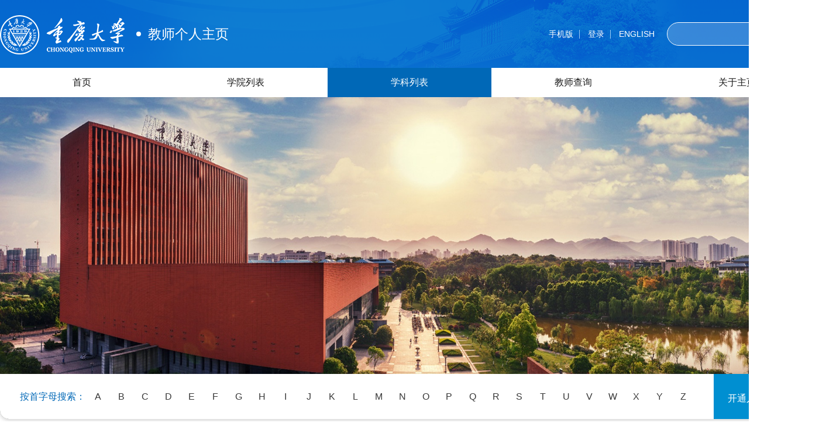

--- FILE ---
content_type: text/html;charset=UTF-8
request_url: https://faculty.cqu.edu.cn/?urltype=tsites.DisciplineTeacherList&wbtreeid=1003&st=0&id=5231&lang=zh_CN
body_size: 13494
content:
<!DOCTYPE html>
<html lang="en">
    <head>
        <meta http-equiv="Content-Type" content="text/html; charset=UTF-8">
        <meta name="viewport" content="width=device-width, initial-scale=1, minimum-scale=1, maximum-scale=1, user-scalable=no">
        <meta name="applicable-device" content="pc,mobile">
        <meta http-equiv="Content-Type" content="text/html; charset=UTF-8">
        <meta http-equiv="X-UA-Compatible" content="IE=9,IE=edge,chrome=1">
        <meta http-equiv="Cache-Control" content="no-transform">
        <meta http-equiv="Cache-Control" content="no-siteapp">
        <meta name="applicable-device" content="pc,mobile">
        <meta name="renderer" content="webkit">
        <meta name="screen-orientation" content="portrait">
        <meta name="x5-orientation" content="portrait">
        <title>中医内科学教师列表-重庆大学中文综合门户</title><META Name="keywords" Content="重庆大学中文综合门户" />

        <meta name="viewport" content="width=device-width, initial-scale=1, minimum-scale=1, maximum-scale=1, user-scalable=no">
        <meta name="applicable-device" contenst="pc,mobile">
        <link rel="stylesheet" href="css/common.css?v=1">
        <link rel="stylesheet" href="css/index.css">
        <!--[if lte IE 8]>
        <link rel="stylesheet" type="text/css" href="css/ie8.css" />
        <![endif]-->
        <script language="javascript" src="/system/resource/js/jquery/jquery-latest.min.js"></script>


    <!--Announced by Visual SiteBuilder 9-->
<link rel="stylesheet" type="text/css" href="_sitegray/_sitegray_d.css" />
<script language="javascript" src="_sitegray/_sitegray.js"></script>
<!-- CustomerNO:7765626265723230747847565350574703090004 -->
<link rel="stylesheet" type="text/css" href="index.vsb.css" />
<script type="text/javascript" src="/system/resource/js/vsbscreen.min.js" id="_vsbscreen" ></script>
<script type="text/javascript" src="/system/resource/js/counter.js"></script>
<script type="text/javascript">_jsq_(1003,'/index.jsp',-1,1635285123)</script>
</head>
    <body >
        <div class="main_index">
            <div class="header" id="header">

                <div class="header_top">
                    <div class="apothem clearfix">
                        <div class="logo_main float-left">
                            <div class="clearfix">
                                
<div class="logo float-left">
<a href="index.jsp?urltype=tree.TreeTempUrl&wbtreeid=1001" >
<img src="images/logo.png">
</a>
</div>
<div class="web-name float-left">教师个人主页</div>



                            </div>
                        </div>
                        <div class="search float-right">
                            <div class="clearfix">
                                <div class="lianjie float-left">
                                    

        <a href="javascript:void(0);" class="a_line" onclick="_vsb_multiscreen.setDevice('mobile')">手机版</a>

                                    <script language="javascript" src="/system/resource/js/dynclicks.js"></script><script language="javascript" src="/system/resource/js/openlink.js"></script>
    <a href="https://facultyadmin.cqu.edu.cn/system/caslogin.jsp" class="a_line">登录</a>

                                        <a href="http://www.cqdxywzhmh.com/" >ENGLISH</a>

                                </div>
                                <div class="search_show float-left">
                                    <div class="search_shade"></div>
                                    


<script language="javascript" src="/system/resource/tsites/com/search/tsitesearch.js"></script><script language="javascript" src="/system/resource/js/base64.js"></script><div class="search_c">
<form action="jsjg.jsp?wbtreeid=1003" method="post" id="searchform359780" style="display:inline" onsubmit="return (new TsiteSearch()).checkSearch('searchform359780','keyWord_temp');">
    <input type="hidden" name="tsites_search_content" id="tsites_search_content" value='' /><input type="hidden" name="_tsites_search_current_language_" id="_tsites_search_current_language_" value='zh_CN' /><script>var current_language = "zh_CN";</script>
      <input type="hidden" name="aj_csrf_token" id="aj_csrf_token"/>
    <input class="search_input" type="text"  name="keyWord_temp" id="keyWord_temp" value=""> 
   <button class="search_but" type="button"  type="submit"  onclick="submitvalue();"><i class="search" ></i></button>
</form>
  </div>
<!--如果不能点击使用submitvalue()-->
<script>
function submitvalue()
{
    $('#searchform359780').submit();
}
</script>
<script type ="text/javascript">
function uuid(len, radix) 
{
    var chars = '0123456789ABCDEFGHIJKLMNOPQRSTUVWXYZabcdefghijklmnopqrstuvwxyz'.split('');
   
    var uuid = [], i;
    
    radix = radix || chars.length;

    if (len) {
        // Compact form
        for (i = 0; i < len; i++) uuid[i] = chars[0 | Math.random() * radix];
    } else {
        // rfc4122, version 4 form
        var r;

        // rfc4122 requires these characters
        uuid[8] = uuid[13] = uuid[18] = uuid[23] = '-';
        uuid[14] = '4';

        // Fill in random data.  At i==19 set the high bits of clock sequence as
        // per rfc4122, sec. 4.1.5
        for (i = 0; i < 36; i++) {
            if (!uuid[i]) {
                r = 0 | Math.random() * 16;
                uuid[i] = chars[(i == 19) ? (r & 0x3) | 0x8 : r];
            }
        }
    }

   
 return uuid.join('');

}
function loaduuid(){
    document.getElementById('aj_csrf_token').value=uuid(32,32);
}
loaduuid();

</script>
                                </div>
                            </div>
                        </div>
                    </div>
                </div>
                <div class="nav apothem">
                    <ul class="yiji_nav clearfix">
                
<li class="yiji_li ">
<a href="index.jsp">首页</a>
</li>
                
<li class="yiji_li ">
<a href="xylb.jsp?urltype=tree.TreeTempUrl&wbtreeid=1002">学院列表</a>
</li>
                
<li class="yiji_li active">
<a href="xklb.jsp?urltype=tree.TreeTempUrl&wbtreeid=1003">学科列表</a>
</li>
                
<li class="yiji_li ">
<a href="jsxc.jsp?urltype=tree.TreeTempUrl&wbtreeid=1006">教师查询</a>
</li>
                
<li class="yiji_li ">
<a href="gyzy.jsp?urltype=tree.TreeTempUrl&wbtreeid=1004">关于主页</a>
</li>
                
</ul>
                </div>

            </div>
            <div class="bg_linear">
                <div class="banner banner_index">
                    <div class="banner_img apothem">
                        <div class="b_img_list" id="bannerImg">    <img src="images/ban3.jpg">
                            
<img src="images/ban4.jpg">
                            
<img src="images/banner.jpg">
                            
</div>
                        <div class="word_finder apothem clearfix">
                            <div class="word_sort text-center float-left"><span class="word_title">按首字母搜索：</span>
<a  href="pyjslb.jsp?urltype=tsites.PinYinTeacherList&wbtreeid=1003&py=a&lang=zh_CN" class="word">A</a>
<a  href="pyjslb.jsp?urltype=tsites.PinYinTeacherList&wbtreeid=1003&py=b&lang=zh_CN" class="word">B</a>
<a  href="pyjslb.jsp?urltype=tsites.PinYinTeacherList&wbtreeid=1003&py=c&lang=zh_CN" class="word">C</a>
<a  href="pyjslb.jsp?urltype=tsites.PinYinTeacherList&wbtreeid=1003&py=d&lang=zh_CN" class="word">D</a>
<a  href="pyjslb.jsp?urltype=tsites.PinYinTeacherList&wbtreeid=1003&py=e&lang=zh_CN" class="word">E</a>
<a  href="pyjslb.jsp?urltype=tsites.PinYinTeacherList&wbtreeid=1003&py=f&lang=zh_CN" class="word">F</a>
<a  href="pyjslb.jsp?urltype=tsites.PinYinTeacherList&wbtreeid=1003&py=g&lang=zh_CN" class="word">G</a>
<a  href="pyjslb.jsp?urltype=tsites.PinYinTeacherList&wbtreeid=1003&py=h&lang=zh_CN" class="word">H</a>
<a  href="pyjslb.jsp?urltype=tsites.PinYinTeacherList&wbtreeid=1003&py=i&lang=zh_CN" class="word">I</a>
<a  href="pyjslb.jsp?urltype=tsites.PinYinTeacherList&wbtreeid=1003&py=j&lang=zh_CN" class="word">J</a>
<a  href="pyjslb.jsp?urltype=tsites.PinYinTeacherList&wbtreeid=1003&py=k&lang=zh_CN" class="word">K</a>
<a  href="pyjslb.jsp?urltype=tsites.PinYinTeacherList&wbtreeid=1003&py=l&lang=zh_CN" class="word">L</a>
<a  href="pyjslb.jsp?urltype=tsites.PinYinTeacherList&wbtreeid=1003&py=m&lang=zh_CN" class="word">M</a>
<a  href="pyjslb.jsp?urltype=tsites.PinYinTeacherList&wbtreeid=1003&py=n&lang=zh_CN" class="word">N</a>
<a  href="pyjslb.jsp?urltype=tsites.PinYinTeacherList&wbtreeid=1003&py=o&lang=zh_CN" class="word">O</a>
<a  href="pyjslb.jsp?urltype=tsites.PinYinTeacherList&wbtreeid=1003&py=p&lang=zh_CN" class="word">P</a>
<a  href="pyjslb.jsp?urltype=tsites.PinYinTeacherList&wbtreeid=1003&py=q&lang=zh_CN" class="word">Q</a>
<a  href="pyjslb.jsp?urltype=tsites.PinYinTeacherList&wbtreeid=1003&py=r&lang=zh_CN" class="word">R</a>
<a  href="pyjslb.jsp?urltype=tsites.PinYinTeacherList&wbtreeid=1003&py=s&lang=zh_CN" class="word">S</a>
<a  href="pyjslb.jsp?urltype=tsites.PinYinTeacherList&wbtreeid=1003&py=t&lang=zh_CN" class="word">T</a>
<a  href="pyjslb.jsp?urltype=tsites.PinYinTeacherList&wbtreeid=1003&py=u&lang=zh_CN" class="word">U</a>
<a  href="pyjslb.jsp?urltype=tsites.PinYinTeacherList&wbtreeid=1003&py=v&lang=zh_CN" class="word">V</a>
<a  href="pyjslb.jsp?urltype=tsites.PinYinTeacherList&wbtreeid=1003&py=w&lang=zh_CN" class="word">W</a>
<a  href="pyjslb.jsp?urltype=tsites.PinYinTeacherList&wbtreeid=1003&py=x&lang=zh_CN" class="word">X</a>
<a  href="pyjslb.jsp?urltype=tsites.PinYinTeacherList&wbtreeid=1003&py=y&lang=zh_CN" class="word">Y</a>
<a  href="pyjslb.jsp?urltype=tsites.PinYinTeacherList&wbtreeid=1003&py=z&lang=zh_CN" class="word">Z</a>
</div>
                            <div class="open_num float-right">开通人数：<i>1230</i></div>
                        </div>
                    </div>
                </div>
                <div class="area_index">
                    <div class="recommend apothem" id="recommend">
                        <div class="dyTitle">
                            <div class="re_title" style="cursor: pointer;"><i class="re_icon red"></i>热点主页</div>
                            <div class="re_title" style="cursor: pointer;"><i class="re_icon zuix"></i>最新更新</div>
                        </div>
                        <div class="dyContent">
                           
                            <div class="column_one margin-tb-60"><script language="javascript" src="/system/resource/tsites/imagescale.js"></script>
<script type="text/javascript"> 
jQuery(document).ready(function(){
 var u_u9_pic = new ImageScale("u_u9_",224,224,true,true);u_u9_pic.addimg("/_resources/group1/M00/00/02/rBTYGWEDwjCAMYdOAAD65BlLSaE736.png?randomid=1764612002074","/GangGuo/zh_CN/index.htm","中文主页","01000480");u_u9_pic.addimg("/_resources/group1/M00/00/02/rBTYGGEAvX6ACh57AADWfuqJxBA201.png?randomid=1764612002106","/ShilongWang/zh_CN/index.htm","中文主页","01051323");u_u9_pic.addimg("/_resources/group1/M00/00/02/rBTYGGEEw4mAeawHAAEn6_L_48w429.png?randomid=1764612002136","/CaichaoZhu/zh_CN/index.htm","中文主页","01051831");u_u9_pic.addimg("/_resources/group1/M00/00/02/rBTYGGEDx_iAQnIYAAExuhpV7Ok603.png?randomid=1764612002165","/TengjiaoLin/zh_CN/index.htm","中文主页","01051849");u_u9_pic.addimg("/_resources/group1/M00/00/03/rBTYGWFNOtWABKV0AAELsAcFxIc846.png?randomid=1764612002194","/BingkuiChen/zh_CN/index.htm","中文主页","01055523");u_u9_pic.addimg("/_resources/group1/M00/00/03/rBTYGGEE1a2AOpokAADwmF0FN4g712.png?randomid=1764612002227","/BaopingTang/zh_CN/index.htm","中文主页","01055919");u_u9_pic.addimg("/_resources/group1/M00/00/03/rBTYGGEE18aAVISVAAEYdHGKK5o343.png?randomid=1764612002258","/DongyeSun/zh_CN/index.htm","中文主页","01060868");u_u9_pic.addimg("/_resources/group1/M00/00/02/rBTYGWEDv6-AXP5-AADP86j4rbI387.png?randomid=1764612002290","/ZhigangChu/zh_CN/index.htm","中文主页","01301408");u_u9_pic.addimg("/_resources/group1/M00/00/03/rBTYGGFNO3iAXB9FAAEVGPdptqQ305.png?randomid=1764612002319","/JianjunHu/zh_CN/index.htm","中文主页","01304622");u_u9_pic.addimg("/_resources/group1/M00/00/03/rBTYGWEkUeGAWHu5AAEL74aXWIA155.png?randomid=1764612002356","/HuajunCao/zh_CN/index.htm","中文主页","01304698");u_u9_pic.addimg("/_resources/group1/M00/00/04/rBTYGGIKFqGADMq9AAHEppxs1gw820.png?randomid=1764612002390","/HHZ/zh_CN/index.htm","中文主页","01309210");u_u9_pic.addimg("/_resources/group1/M00/00/02/rBTYGGEDwneAQ_Q7AAGSHb7KAvg323.png?randomid=1764612002427","/YanHe/zh_CN/index.htm","中文主页","01312001");u_u9_pic.addimg("/_resources/group1/M00/00/02/rBTYGGEDcG-AJ3HrAAD3qttHDAE343.png?randomid=1764612002465","/YuanxinLuo/zh_CN/index.htm","中文主页","02005721");u_u9_pic.addimg("/_resources/group1/M00/00/0F/rBTYGWXunI6APj3aAAGbO6qQXIs349.png?randomid=1764612002505","/wen/zh_CN/index.htm","温沛涵","02006021");u_u9_pic.addimg("/_resources/group1/M00/00/15/rBTYGWgCHf6AcmCTAAHRmRUel-w865.png?randomid=1764612002540","/LongBai/zh_CN/index.htm","中文主页","02014514");u_u9_pic.addimg("/_resources/group1/M00/00/0C/rBTYGGQ_p76AV0oZAAGO8H6Jct8279.png?randomid=1764612002572","/LiangFeng/zh_CN/index.htm","中文主页","02019266");u_u9_pic.addimg("/_resources/group1/M00/00/02/rBTYGGEE06yAAlDgAAEUUGbAMyg688.png?randomid=1764612002609","/WenbinHuang/zh_CN/index.htm","中文主页","02019942");u_u9_pic.addimg("/_resources/group1/M00/00/02/rBTYGGEDxImANjg-AAEOxdKcE_c435.png?randomid=1764612002644","/XiaosongHu/zh_CN/index.htm","中文主页","02020763");u_u9_pic.addimg("/_resources/group1/M00/00/08/rBTYGWKHBDKAN49aAAF5LLRAM6M859.png?randomid=1764612002677","/YangLuo11/zh_CN/index.htm","中文主页","02024069");u_u9_pic.addimg("/_resources/group1/M00/00/0F/rBTYGGX8-s-AEeHIAAE7eHWhoTE344.png?randomid=1764612002716","/YongzhiZhang/zh_CN/index.htm","中文主页","06323377");u_u9_pic.addimg("/_resources/group1/M00/00/07/rBTYGWJeJfKACmiRAAHTC_fpArQ583.png?randomid=1764612002750","/ZhiminZhang/zh_CN/index.htm","中文主页","26009787");u_u9_pic.addimg("/_resources/group1/M00/00/03/rBTYGGEFAf-AAAFQAADUz4AihUQ077.png?randomid=1764612002788","/SibaoWang/zh_CN/index.htm","中文主页","26011938");u_u9_pic.addimg("/_resources/group1/M00/00/02/rBTYGGEDvDuAAWfUAAEMF2GNSE0385.png?randomid=1764612002821","/ZhifeiZhang/zh_CN/index.htm","中文主页","26246353");u_u9_pic.addimg("/_resources/group1/M00/00/03/rBTYGGGGwY2AUheqAAHPi78loT4161.png?randomid=1764612002853","/YiQin/zh_CN/index.htm","中文主页","26246491");u_u9_pic.addimg("/_resources/group1/M00/00/02/rBTYGWEDxcCALRCQAAEUSD5vX-w578.png?randomid=1764612002885","/CongboLi/zh_CN/index.htm","中文主页","26246597");u_u9_pic.addimg("/_resources/group1/M00/00/02/rBTYGWEDp8yAOmFWAADlGJ8UuEo191.png?randomid=1764612002918","/HuaijuLiu/zh_CN/index.htm","刘怀举的中文主页","26300133");u_u9_pic.addimg("/_resources/group1/M00/00/0B/rBTYGGOHPQ2ANhlyAAHAQoGXJYw007.png?randomid=1764612002949","/Haoyi/zh_CN/index.htm","中文主页-伊浩","30000538");u_u9_pic.addimg("/_resources/group1/M00/00/02/rBTYGWEAvUmAG1_dAADfzlt6rE8228.png?randomid=1764612002979","/JunLuo/zh_CN/index.htm","中文主页","30000803");u_u9_pic.addimg("/_resources/group1/M00/00/0A/rBTYGGMyyH6ALnO8AAFjieolgOo840.png?randomid=1764612003016","/BingheLiu/zh_CN/index.htm","中文主页","30004957");u_u9_pic.addimg("/_resources/group1/M00/00/03/rBTYGGEyH66AUe-1AAHK-3NvzbU609.png?randomid=1764612003055","/KunLi/zh_CN/index.htm","中文主页","30005251");
});
</script>
<div class="imgPages clearfix">
    <div class="prev float-left"></div>
    <div class="next float-right"></div>
</div>

<div class="team_members">
    <div class="members_list clearfix" id="lunbo">
            <div class="members_item">
                <div class="members_img">
                    <img id="u_u9_26246491pic">
                </div>
                <div class="members_name">
                    <div class="rank_title">秦毅</div>
                    <div class="prorank">教授</div>
                </div>
                <div class="info_show clearfix">
                    <div class="float-left">
                        <div class="rank_title">秦毅</div>
                        <div class="prorank">教授</div>
                    </div>
                    <a class="to_teacher float-right" href="http://faculty.cqu.edu.cn/YiQin/zh_CN/index.htm">进入主页</a>
                </div>
            </div>
            <div class="members_item">
                <div class="members_img">
                    <img id="u_u9_30000803pic">
                </div>
                <div class="members_name">
                    <div class="rank_title">罗均</div>
                    <div class="prorank">教授</div>
                </div>
                <div class="info_show clearfix">
                    <div class="float-left">
                        <div class="rank_title">罗均</div>
                        <div class="prorank">教授</div>
                    </div>
                    <a class="to_teacher float-right" href="http://faculty.cqu.edu.cn/JunLuo/zh_CN/index.htm">进入主页</a>
                </div>
            </div>
            <div class="members_item">
                <div class="members_img">
                    <img id="u_u9_01051323pic">
                </div>
                <div class="members_name">
                    <div class="rank_title">王时龙</div>
                    <div class="prorank">教授</div>
                </div>
                <div class="info_show clearfix">
                    <div class="float-left">
                        <div class="rank_title">王时龙</div>
                        <div class="prorank">教授</div>
                    </div>
                    <a class="to_teacher float-right" href="http://faculty.cqu.edu.cn/ShilongWang/zh_CN/index.htm">进入主页</a>
                </div>
            </div>
            <div class="members_item">
                <div class="members_img">
                    <img id="u_u9_30000538pic">
                </div>
                <div class="members_name">
                    <div class="rank_title">伊浩</div>
                    <div class="prorank">副教授</div>
                </div>
                <div class="info_show clearfix">
                    <div class="float-left">
                        <div class="rank_title">伊浩</div>
                        <div class="prorank">副教授</div>
                    </div>
                    <a class="to_teacher float-right" href="http://faculty.cqu.edu.cn/Haoyi/zh_CN/index.htm">进入主页</a>
                </div>
            </div>
            <div class="members_item">
                <div class="members_img">
                    <img id="u_u9_02006021pic">
                </div>
                <div class="members_name">
                    <div class="rank_title">温沛涵</div>
                    <div class="prorank">副教授</div>
                </div>
                <div class="info_show clearfix">
                    <div class="float-left">
                        <div class="rank_title">温沛涵</div>
                        <div class="prorank">副教授</div>
                    </div>
                    <a class="to_teacher float-right" href="http://faculty.cqu.edu.cn/wen/zh_CN/index.htm">进入主页</a>
                </div>
            </div>
            <div class="members_item">
                <div class="members_img">
                    <img id="u_u9_30005251pic">
                </div>
                <div class="members_name">
                    <div class="rank_title">李坤</div>
                    <div class="prorank">教授</div>
                </div>
                <div class="info_show clearfix">
                    <div class="float-left">
                        <div class="rank_title">李坤</div>
                        <div class="prorank">教授</div>
                    </div>
                    <a class="to_teacher float-right" href="http://faculty.cqu.edu.cn/KunLi/zh_CN/index.htm">进入主页</a>
                </div>
            </div>
            <div class="members_item">
                <div class="members_img">
                    <img id="u_u9_02014514pic">
                </div>
                <div class="members_name">
                    <div class="rank_title">柏龙</div>
                    <div class="prorank">教授</div>
                </div>
                <div class="info_show clearfix">
                    <div class="float-left">
                        <div class="rank_title">柏龙</div>
                        <div class="prorank">教授</div>
                    </div>
                    <a class="to_teacher float-right" href="http://faculty.cqu.edu.cn/LongBai/zh_CN/index.htm">进入主页</a>
                </div>
            </div>
            <div class="members_item">
                <div class="members_img">
                    <img id="u_u9_26300133pic">
                </div>
                <div class="members_name">
                    <div class="rank_title">刘怀举</div>
                    <div class="prorank">教授</div>
                </div>
                <div class="info_show clearfix">
                    <div class="float-left">
                        <div class="rank_title">刘怀举</div>
                        <div class="prorank">教授</div>
                    </div>
                    <a class="to_teacher float-right" href="http://faculty.cqu.edu.cn/HuaijuLiu/zh_CN/index.htm">进入主页</a>
                </div>
            </div>
            <div class="members_item">
                <div class="members_img">
                    <img id="u_u9_26246597pic">
                </div>
                <div class="members_name">
                    <div class="rank_title">李聪波</div>
                    <div class="prorank"></div>
                </div>
                <div class="info_show clearfix">
                    <div class="float-left">
                        <div class="rank_title">李聪波</div>
                        <div class="prorank"></div>
                    </div>
                    <a class="to_teacher float-right" href="http://faculty.cqu.edu.cn/CongboLi/zh_CN/index.htm">进入主页</a>
                </div>
            </div>
            <div class="members_item">
                <div class="members_img">
                    <img id="u_u9_06323377pic">
                </div>
                <div class="members_name">
                    <div class="rank_title">张永志</div>
                    <div class="prorank">教授</div>
                </div>
                <div class="info_show clearfix">
                    <div class="float-left">
                        <div class="rank_title">张永志</div>
                        <div class="prorank">教授</div>
                    </div>
                    <a class="to_teacher float-right" href="http://faculty.cqu.edu.cn/YongzhiZhang/zh_CN/index.htm">进入主页</a>
                </div>
            </div>
            <div class="members_item">
                <div class="members_img">
                    <img id="u_u9_01301408pic">
                </div>
                <div class="members_name">
                    <div class="rank_title">褚志刚</div>
                    <div class="prorank">教授</div>
                </div>
                <div class="info_show clearfix">
                    <div class="float-left">
                        <div class="rank_title">褚志刚</div>
                        <div class="prorank">教授</div>
                    </div>
                    <a class="to_teacher float-right" href="http://faculty.cqu.edu.cn/ZhigangChu/zh_CN/index.htm">进入主页</a>
                </div>
            </div>
            <div class="members_item">
                <div class="members_img">
                    <img id="u_u9_01312001pic">
                </div>
                <div class="members_name">
                    <div class="rank_title">何彦</div>
                    <div class="prorank">教授</div>
                </div>
                <div class="info_show clearfix">
                    <div class="float-left">
                        <div class="rank_title">何彦</div>
                        <div class="prorank">教授</div>
                    </div>
                    <a class="to_teacher float-right" href="http://faculty.cqu.edu.cn/YanHe/zh_CN/index.htm">进入主页</a>
                </div>
            </div>
            <div class="members_item">
                <div class="members_img">
                    <img id="u_u9_01304698pic">
                </div>
                <div class="members_name">
                    <div class="rank_title">曹华军</div>
                    <div class="prorank">教授</div>
                </div>
                <div class="info_show clearfix">
                    <div class="float-left">
                        <div class="rank_title">曹华军</div>
                        <div class="prorank">教授</div>
                    </div>
                    <a class="to_teacher float-right" href="http://faculty.cqu.edu.cn/HuajunCao/zh_CN/index.htm">进入主页</a>
                </div>
            </div>
            <div class="members_item">
                <div class="members_img">
                    <img id="u_u9_02020763pic">
                </div>
                <div class="members_name">
                    <div class="rank_title">胡晓松</div>
                    <div class="prorank"></div>
                </div>
                <div class="info_show clearfix">
                    <div class="float-left">
                        <div class="rank_title">胡晓松</div>
                        <div class="prorank"></div>
                    </div>
                    <a class="to_teacher float-right" href="http://faculty.cqu.edu.cn/XiaosongHu/zh_CN/index.htm">进入主页</a>
                </div>
            </div>
            <div class="members_item">
                <div class="members_img">
                    <img id="u_u9_02024069pic">
                </div>
                <div class="members_name">
                    <div class="rank_title">罗阳</div>
                    <div class="prorank">教授</div>
                </div>
                <div class="info_show clearfix">
                    <div class="float-left">
                        <div class="rank_title">罗阳</div>
                        <div class="prorank">教授</div>
                    </div>
                    <a class="to_teacher float-right" href="http://faculty.cqu.edu.cn/YangLuo11/zh_CN/index.htm">进入主页</a>
                </div>
            </div>
            <div class="members_item">
                <div class="members_img">
                    <img id="u_u9_26011938pic">
                </div>
                <div class="members_name">
                    <div class="rank_title">王四宝</div>
                    <div class="prorank">教授</div>
                </div>
                <div class="info_show clearfix">
                    <div class="float-left">
                        <div class="rank_title">王四宝</div>
                        <div class="prorank">教授</div>
                    </div>
                    <a class="to_teacher float-right" href="http://faculty.cqu.edu.cn/SibaoWang/zh_CN/index.htm">进入主页</a>
                </div>
            </div>
            <div class="members_item">
                <div class="members_img">
                    <img id="u_u9_26009787pic">
                </div>
                <div class="members_name">
                    <div class="rank_title">张志民</div>
                    <div class="prorank">教授</div>
                </div>
                <div class="info_show clearfix">
                    <div class="float-left">
                        <div class="rank_title">张志民</div>
                        <div class="prorank">教授</div>
                    </div>
                    <a class="to_teacher float-right" href="http://faculty.cqu.edu.cn/ZhiminZhang/zh_CN/index.htm">进入主页</a>
                </div>
            </div>
            <div class="members_item">
                <div class="members_img">
                    <img id="u_u9_26246353pic">
                </div>
                <div class="members_name">
                    <div class="rank_title">张志飞</div>
                    <div class="prorank">教授</div>
                </div>
                <div class="info_show clearfix">
                    <div class="float-left">
                        <div class="rank_title">张志飞</div>
                        <div class="prorank">教授</div>
                    </div>
                    <a class="to_teacher float-right" href="http://faculty.cqu.edu.cn/ZhifeiZhang/zh_CN/index.htm">进入主页</a>
                </div>
            </div>
            <div class="members_item">
                <div class="members_img">
                    <img id="u_u9_01309210pic">
                </div>
                <div class="members_name">
                    <div class="rank_title">张红辉</div>
                    <div class="prorank">教授</div>
                </div>
                <div class="info_show clearfix">
                    <div class="float-left">
                        <div class="rank_title">张红辉</div>
                        <div class="prorank">教授</div>
                    </div>
                    <a class="to_teacher float-right" href="http://faculty.cqu.edu.cn/HHZ/zh_CN/index.htm">进入主页</a>
                </div>
            </div>
            <div class="members_item">
                <div class="members_img">
                    <img id="u_u9_01055523pic">
                </div>
                <div class="members_name">
                    <div class="rank_title">陈兵奎</div>
                    <div class="prorank">研究员</div>
                </div>
                <div class="info_show clearfix">
                    <div class="float-left">
                        <div class="rank_title">陈兵奎</div>
                        <div class="prorank">研究员</div>
                    </div>
                    <a class="to_teacher float-right" href="http://faculty.cqu.edu.cn/BingkuiChen/zh_CN/index.htm">进入主页</a>
                </div>
            </div>
            <div class="members_item">
                <div class="members_img">
                    <img id="u_u9_01304622pic">
                </div>
                <div class="members_name">
                    <div class="rank_title">胡建军</div>
                    <div class="prorank">教授</div>
                </div>
                <div class="info_show clearfix">
                    <div class="float-left">
                        <div class="rank_title">胡建军</div>
                        <div class="prorank">教授</div>
                    </div>
                    <a class="to_teacher float-right" href="http://faculty.cqu.edu.cn/JianjunHu/zh_CN/index.htm">进入主页</a>
                </div>
            </div>
            <div class="members_item">
                <div class="members_img">
                    <img id="u_u9_30004957pic">
                </div>
                <div class="members_name">
                    <div class="rank_title">刘冰河</div>
                    <div class="prorank">副教授</div>
                </div>
                <div class="info_show clearfix">
                    <div class="float-left">
                        <div class="rank_title">刘冰河</div>
                        <div class="prorank">副教授</div>
                    </div>
                    <a class="to_teacher float-right" href="http://faculty.cqu.edu.cn/BingheLiu/zh_CN/index.htm">进入主页</a>
                </div>
            </div>
            <div class="members_item">
                <div class="members_img">
                    <img id="u_u9_01055919pic">
                </div>
                <div class="members_name">
                    <div class="rank_title">汤宝平</div>
                    <div class="prorank"></div>
                </div>
                <div class="info_show clearfix">
                    <div class="float-left">
                        <div class="rank_title">汤宝平</div>
                        <div class="prorank"></div>
                    </div>
                    <a class="to_teacher float-right" href="http://faculty.cqu.edu.cn/BaopingTang/zh_CN/index.htm">进入主页</a>
                </div>
            </div>
            <div class="members_item">
                <div class="members_img">
                    <img id="u_u9_01060868pic">
                </div>
                <div class="members_name">
                    <div class="rank_title">孙冬野</div>
                    <div class="prorank">教授</div>
                </div>
                <div class="info_show clearfix">
                    <div class="float-left">
                        <div class="rank_title">孙冬野</div>
                        <div class="prorank">教授</div>
                    </div>
                    <a class="to_teacher float-right" href="http://faculty.cqu.edu.cn/DongyeSun/zh_CN/index.htm">进入主页</a>
                </div>
            </div>
            <div class="members_item">
                <div class="members_img">
                    <img id="u_u9_01051849pic">
                </div>
                <div class="members_name">
                    <div class="rank_title">林腾蛟</div>
                    <div class="prorank">研究员</div>
                </div>
                <div class="info_show clearfix">
                    <div class="float-left">
                        <div class="rank_title">林腾蛟</div>
                        <div class="prorank">研究员</div>
                    </div>
                    <a class="to_teacher float-right" href="http://faculty.cqu.edu.cn/TengjiaoLin/zh_CN/index.htm">进入主页</a>
                </div>
            </div>
            <div class="members_item">
                <div class="members_img">
                    <img id="u_u9_01051831pic">
                </div>
                <div class="members_name">
                    <div class="rank_title">朱才朝</div>
                    <div class="prorank"></div>
                </div>
                <div class="info_show clearfix">
                    <div class="float-left">
                        <div class="rank_title">朱才朝</div>
                        <div class="prorank"></div>
                    </div>
                    <a class="to_teacher float-right" href="http://faculty.cqu.edu.cn/CaichaoZhu/zh_CN/index.htm">进入主页</a>
                </div>
            </div>
            <div class="members_item">
                <div class="members_img">
                    <img id="u_u9_02019942pic">
                </div>
                <div class="members_name">
                    <div class="rank_title">黄文彬</div>
                    <div class="prorank">教授</div>
                </div>
                <div class="info_show clearfix">
                    <div class="float-left">
                        <div class="rank_title">黄文彬</div>
                        <div class="prorank">教授</div>
                    </div>
                    <a class="to_teacher float-right" href="http://faculty.cqu.edu.cn/WenbinHuang/zh_CN/index.htm">进入主页</a>
                </div>
            </div>
            <div class="members_item">
                <div class="members_img">
                    <img id="u_u9_02005721pic">
                </div>
                <div class="members_name">
                    <div class="rank_title">罗远新</div>
                    <div class="prorank">教授</div>
                </div>
                <div class="info_show clearfix">
                    <div class="float-left">
                        <div class="rank_title">罗远新</div>
                        <div class="prorank">教授</div>
                    </div>
                    <a class="to_teacher float-right" href="http://faculty.cqu.edu.cn/YuanxinLuo/zh_CN/index.htm">进入主页</a>
                </div>
            </div>
            <div class="members_item">
                <div class="members_img">
                    <img id="u_u9_02019266pic">
                </div>
                <div class="members_name">
                    <div class="rank_title">冯亮</div>
                    <div class="prorank">教授</div>
                </div>
                <div class="info_show clearfix">
                    <div class="float-left">
                        <div class="rank_title">冯亮</div>
                        <div class="prorank">教授</div>
                    </div>
                    <a class="to_teacher float-right" href="http://faculty.cqu.edu.cn/LiangFeng/zh_CN/index.htm">进入主页</a>
                </div>
            </div>
            <div class="members_item">
                <div class="members_img">
                    <img id="u_u9_01000480pic">
                </div>
                <div class="members_name">
                    <div class="rank_title">郭钢</div>
                    <div class="prorank">教授</div>
                </div>
                <div class="info_show clearfix">
                    <div class="float-left">
                        <div class="rank_title">郭钢</div>
                        <div class="prorank">教授</div>
                    </div>
                    <a class="to_teacher float-right" href="http://faculty.cqu.edu.cn/GangGuo/zh_CN/index.htm">进入主页</a>
                </div>
            </div>

    </div>
</div>
</div>
                            <div class="column_one margin-tb-60" style="display:none;">
<script type="text/javascript"> 
jQuery(document).ready(function(){
 var u_u10_pic = new ImageScale("u_u10_",224,224,true,true);u_u10_pic.addimg("/_resources/group1/M00/00/10/rBTYGGbNmEaAcrmQAAIX2vVjjjQ639.png?randomid=1764599499069","/tanyaoyao/zh_CN/index.htm","谭瑶瑶","13778"); var u_u10_pic = new ImageScale("u_u10_",224,224,true,true);u_u10_pic.addimg("/_resources/group1/M00/00/0D/rBTYGGUBfmeAbNGLAAGyewosPO0931.png?randomid=1764599499116","/LinDing/zh_CN/index.htm","丁林","11357"); var u_u10_pic = new ImageScale("u_u10_",224,224,true,true);u_u10_pic.addimg("/_resources/group1/M00/00/19/rBTYGGkr1r2ARZ9BAAHlEvhmTMI949.png?randomid=1764599499211","/XiaoqinWu/zh_CN/index.htm","伍晓芹","11543"); var u_u10_pic = new ImageScale("u_u10_",224,224,true,true);u_u10_pic.addimg("/_resources/group1/M00/00/0E/rBTYGGVJLWuAFYBhAAJXTByBX10168.png?randomid=1764599499258","/XiaoqingYin/zh_CN/index.htm","尹小庆","9493"); var u_u10_pic = new ImageScale("u_u10_",224,224,true,true);u_u10_pic.addimg("/_resources/group1/M00/00/02/rBTYGWEDp8yAOmFWAADlGJ8UuEo191.png?randomid=1764599499308","/HuaijuLiu/zh_CN/index.htm","刘怀举","11149"); var u_u10_pic = new ImageScale("u_u10_",224,224,true,true);u_u10_pic.addimg("/_resources/group1/M00/00/16/rBTYGGg7h3qALgNKAACnib-USHo135.png?randomid=1764599499359","/HanfengLi/zh_CN/index.htm","李寒峰","11779"); var u_u10_pic = new ImageScale("u_u10_",224,224,true,true);u_u10_pic.addimg("/_resources/group1/M00/00/0F/rBTYGWYIC6qAAOZNAAJPKjbebGU011.png?randomid=1764599499418","/YuPengZhu2022/zh_CN/index.htm","朱宇鹏","13288"); var u_u10_pic = new ImageScale("u_u10_",224,224,true,true);u_u10_pic.addimg("/_resources/group1/M00/00/18/rBTYGWjXWFGAMiHwAAFgnVTcfS4360.png?randomid=1764599499471","/lihonggang/zh_CN/index.htm","李红刚","13378"); var u_u10_pic = new ImageScale("u_u10_",224,224,true,true);u_u10_pic.addimg("/_resources/group1/M00/00/07/rBTYGWJdOJeALWhxAAH7Zqwo4QU895.png?randomid=1764599499518","/zhouhengyu/zh_CN/index.htm","周恒宇","12933"); var u_u10_pic = new ImageScale("u_u10_",224,224,true,true);u_u10_pic.addimg("/_resources/group1/M00/00/12/rBTYGWcZ-JKAWMtdAAFU4j6PCag757.png?randomid=1764599499573","/YaoZhang1/zh_CN/index.htm","张耀","13305"); var u_u10_pic = new ImageScale("u_u10_",224,224,true,true);u_u10_pic.addimg("/_resources/group1/M00/00/01/rBTYGWCuHUeAQxGIAAC4Y11kpUE291.png?randomid=1764599499632","/XiRao/zh_CN/index.htm","饶茜","8440"); var u_u10_pic = new ImageScale("u_u10_",224,224,true,true);u_u10_pic.addimg("/_resources/group1/M00/00/19/rBTYGWklYgOAcMi3AAGeKFniejw787.png?randomid=1764599499727","/zhangluhe/zh_CN/index.htm","张录合","11868"); var u_u10_pic = new ImageScale("u_u10_",224,224,true,true);u_u10_pic.addimg("/_resources/group1/M00/00/0B/rBTYGGQUc26ABXtvAAGv5LyLVsc239.png?randomid=1764599499801","/liyantao/zh_CN/index.htm","李艳涛","12555"); var u_u10_pic = new ImageScale("u_u10_",224,224,true,true);u_u10_pic.addimg("/_resources/group1/M00/00/15/rBTYGGfUOhiABNrFAAGlEJU9H-s548.png?randomid=1764599499853","/XingWu/zh_CN/index.htm","伍星","9839"); var u_u10_pic = new ImageScale("u_u10_",224,224,true,true);u_u10_pic.addimg("/_resources/group1/M00/00/0B/rBTYGGP0Fw2ATd0WAAFjxoDRFso419.png?randomid=1764599499906","/HongshengChen/zh_CN/index.htm","陈红生","12772"); var u_u10_pic = new ImageScale("u_u10_",224,224,true,true);u_u10_pic.addimg("/_resources/group1/M00/00/0C/rBTYGGQ-QHqAKBVHAAMmo0Th3Aw523.png?randomid=1764599499959","/DerongKong/zh_CN/index.htm","孔德荣","12537"); var u_u10_pic = new ImageScale("u_u10_",224,224,true,true);u_u10_pic.addimg("/_resources/group1/M00/00/15/rBTYGWf-OhOAKRonAAG57WyYolA392.png?randomid=1764599500015","/houbingchang/zh_CN/index.htm","侯炳昌","15042"); var u_u10_pic = new ImageScale("u_u10_",224,224,true,true);u_u10_pic.addimg("/_resources/group1/M00/00/18/rBTYGWkgGpWAS8SVAAGDiT5lKCo048.png?randomid=1764599500068","/aowenjie/zh_CN/index.htm","敖文杰","15360"); var u_u10_pic = new ImageScale("u_u10_",224,224,true,true);u_u10_pic.addimg("/_resources/group1/M00/00/02/rBTYGWEEuTyAU81kAAEXtKmU8wI955.png?randomid=1764599500193","/WenxiWang/zh_CN/index.htm","王文玺","12245"); var u_u10_pic = new ImageScale("u_u10_",224,224,true,true);u_u10_pic.addimg("/_resources/group1/M00/00/0B/rBTYGGOHPQ2ANhlyAAHAQoGXJYw007.png?randomid=1764599500238","/Haoyi/zh_CN/index.htm","伊浩","12756"); var u_u10_pic = new ImageScale("u_u10_",224,224,true,true);u_u10_pic.addimg("/_resources/group1/M00/00/12/rBTYGGbr2iGANNibAADAMoxfoW4048.png?randomid=1764599500287","/yangrui/zh_CN/index.htm","杨芮","14244"); var u_u10_pic = new ImageScale("u_u10_",224,224,true,true);u_u10_pic.addimg("/_resources/group1/M00/00/18/rBTYGGka1TuAGhTXAAHz7jeNxB8172.png?randomid=1764599500340","/HuanLiu1/zh_CN/index.htm","刘欢","13006"); var u_u10_pic = new ImageScale("u_u10_",224,224,true,true);u_u10_pic.addimg("/_resources/group1/M00/00/14/rBTYGWe77ECAEtfJAAFPQ7q60L4445.png?randomid=1764599500392","/lijie/zh_CN/index.htm","李杰","14692"); var u_u10_pic = new ImageScale("u_u10_",224,224,true,true);u_u10_pic.addimg("/_resources/group1/M00/00/15/rBTYGWfrWqyAMgN1AAJ4iLkFk5Y733.png?randomid=1764599500438","/JingzhouPang/zh_CN/index.htm","庞竞舟","11685"); var u_u10_pic = new ImageScale("u_u10_",224,224,true,true);u_u10_pic.addimg("/_resources/group1/M00/00/0F/rBTYGGXgQ1eAS7pCAAGzCA0SQG0385.png?randomid=1764599500534","/YuanhongZhong/zh_CN/index.htm","仲元红","10161"); var u_u10_pic = new ImageScale("u_u10_",224,224,true,true);u_u10_pic.addimg("/_resources/group1/M00/00/01/rBTYGWDSqxiAXpNSAAHV0fqufyQ317.png?randomid=1764599500579","/YongZhang111/zh_CN/index.htm","张勇","11348"); var u_u10_pic = new ImageScale("u_u10_",224,224,true,true);u_u10_pic.addimg("/_resources/group1/M00/00/08/rBTYGWJ7sjSAP6upAAI0whKlgXM921.png?randomid=1764599500628","/DiZhang/zh_CN/index.htm","张迪","13043"); var u_u10_pic = new ImageScale("u_u10_",224,224,true,true);u_u10_pic.addimg("/_resources/group1/M00/00/0E/rBTYGGWJnvqAJlpUAAGzp5HBK2M598.png?randomid=1764599500684","/FengWang111/zh_CN/index.htm","汪锋","10403"); var u_u10_pic = new ImageScale("u_u10_",224,224,true,true);u_u10_pic.addimg("/_resources/group1/M00/00/0F/rBTYGWX70H2AbMsJAAFCKXvKVfA253.png?randomid=1764599500736","/zhangyanming/zh_CN/index.htm","张艳铭","13822"); var u_u10_pic = new ImageScale("u_u10_",224,224,true,true);u_u10_pic.addimg("/_resources/group1/M00/00/04/rBTYGWJIAMaAarqFAAI-9hpVX1k368.png?randomid=1764599500787","/PotaoSun/zh_CN/index.htm","孙魄韬","11534");
});
</script>
<div class="imgPages clearfix">
    <div class="prev_s float-left"></div>
    <div class="next_s float-right"></div>
</div>

<div class="team_members">
    <div class="members_list clearfix" id="lunbo_s">
            <div class="members_item">
                <div class="members_img">
                    <img id="u_u10_13778pic">
                </div>
                <div class="members_name">
                    <div class="rank_title">谭瑶瑶</div>
                    <div class="prorank">助理研究员</div>
                </div>
                <div class="info_show clearfix">
                    <div class="float-left">
                        <div class="rank_title">谭瑶瑶</div>
                        <div class="prorank">助理研究员</div>
                    </div>
                    <a class="to_teacher float-right" href="http://faculty.cqu.edu.cn/tanyaoyao/zh_CN/index.htm">进入主页</a>
                </div>
            </div>
            <div class="members_item">
                <div class="members_img">
                    <img id="u_u10_11357pic">
                </div>
                <div class="members_name">
                    <div class="rank_title">丁林</div>
                    <div class="prorank">教授</div>
                </div>
                <div class="info_show clearfix">
                    <div class="float-left">
                        <div class="rank_title">丁林</div>
                        <div class="prorank">教授</div>
                    </div>
                    <a class="to_teacher float-right" href="http://faculty.cqu.edu.cn/LinDing/zh_CN/index.htm">进入主页</a>
                </div>
            </div>
            <div class="members_item">
                <div class="members_img">
                    <img id="u_u10_11543pic">
                </div>
                <div class="members_name">
                    <div class="rank_title">伍晓芹</div>
                    <div class="prorank">副教授</div>
                </div>
                <div class="info_show clearfix">
                    <div class="float-left">
                        <div class="rank_title">伍晓芹</div>
                        <div class="prorank">副教授</div>
                    </div>
                    <a class="to_teacher float-right" href="http://faculty.cqu.edu.cn/XiaoqinWu/zh_CN/index.htm">进入主页</a>
                </div>
            </div>
            <div class="members_item">
                <div class="members_img">
                    <img id="u_u10_9493pic">
                </div>
                <div class="members_name">
                    <div class="rank_title">尹小庆</div>
                    <div class="prorank">副教授</div>
                </div>
                <div class="info_show clearfix">
                    <div class="float-left">
                        <div class="rank_title">尹小庆</div>
                        <div class="prorank">副教授</div>
                    </div>
                    <a class="to_teacher float-right" href="http://faculty.cqu.edu.cn/XiaoqingYin/zh_CN/index.htm">进入主页</a>
                </div>
            </div>
            <div class="members_item">
                <div class="members_img">
                    <img id="u_u10_11149pic">
                </div>
                <div class="members_name">
                    <div class="rank_title">刘怀举</div>
                    <div class="prorank">教授</div>
                </div>
                <div class="info_show clearfix">
                    <div class="float-left">
                        <div class="rank_title">刘怀举</div>
                        <div class="prorank">教授</div>
                    </div>
                    <a class="to_teacher float-right" href="http://faculty.cqu.edu.cn/HuaijuLiu/zh_CN/index.htm">进入主页</a>
                </div>
            </div>
            <div class="members_item">
                <div class="members_img">
                    <img id="u_u10_11779pic">
                </div>
                <div class="members_name">
                    <div class="rank_title">李寒峰</div>
                    <div class="prorank">教授</div>
                </div>
                <div class="info_show clearfix">
                    <div class="float-left">
                        <div class="rank_title">李寒峰</div>
                        <div class="prorank">教授</div>
                    </div>
                    <a class="to_teacher float-right" href="http://faculty.cqu.edu.cn/HanfengLi/zh_CN/index.htm">进入主页</a>
                </div>
            </div>
            <div class="members_item">
                <div class="members_img">
                    <img id="u_u10_13288pic">
                </div>
                <div class="members_name">
                    <div class="rank_title">朱宇鹏</div>
                    <div class="prorank">副教授</div>
                </div>
                <div class="info_show clearfix">
                    <div class="float-left">
                        <div class="rank_title">朱宇鹏</div>
                        <div class="prorank">副教授</div>
                    </div>
                    <a class="to_teacher float-right" href="http://faculty.cqu.edu.cn/YuPengZhu2022/zh_CN/index.htm">进入主页</a>
                </div>
            </div>
            <div class="members_item">
                <div class="members_img">
                    <img id="u_u10_13378pic">
                </div>
                <div class="members_name">
                    <div class="rank_title">李红刚</div>
                    <div class="prorank">助理研究员</div>
                </div>
                <div class="info_show clearfix">
                    <div class="float-left">
                        <div class="rank_title">李红刚</div>
                        <div class="prorank">助理研究员</div>
                    </div>
                    <a class="to_teacher float-right" href="http://faculty.cqu.edu.cn/lihonggang/zh_CN/index.htm">进入主页</a>
                </div>
            </div>
            <div class="members_item">
                <div class="members_img">
                    <img id="u_u10_12933pic">
                </div>
                <div class="members_name">
                    <div class="rank_title">周恒宇</div>
                    <div class="prorank">副研究员</div>
                </div>
                <div class="info_show clearfix">
                    <div class="float-left">
                        <div class="rank_title">周恒宇</div>
                        <div class="prorank">副研究员</div>
                    </div>
                    <a class="to_teacher float-right" href="http://faculty.cqu.edu.cn/zhouhengyu/zh_CN/index.htm">进入主页</a>
                </div>
            </div>
            <div class="members_item">
                <div class="members_img">
                    <img id="u_u10_13305pic">
                </div>
                <div class="members_name">
                    <div class="rank_title">张耀</div>
                    <div class="prorank">副研究员</div>
                </div>
                <div class="info_show clearfix">
                    <div class="float-left">
                        <div class="rank_title">张耀</div>
                        <div class="prorank">副研究员</div>
                    </div>
                    <a class="to_teacher float-right" href="http://faculty.cqu.edu.cn/YaoZhang1/zh_CN/index.htm">进入主页</a>
                </div>
            </div>
            <div class="members_item">
                <div class="members_img">
                    <img id="u_u10_8440pic">
                </div>
                <div class="members_name">
                    <div class="rank_title">饶茜</div>
                    <div class="prorank">副教授</div>
                </div>
                <div class="info_show clearfix">
                    <div class="float-left">
                        <div class="rank_title">饶茜</div>
                        <div class="prorank">副教授</div>
                    </div>
                    <a class="to_teacher float-right" href="http://faculty.cqu.edu.cn/XiRao/zh_CN/index.htm">进入主页</a>
                </div>
            </div>
            <div class="members_item">
                <div class="members_img">
                    <img id="u_u10_11868pic">
                </div>
                <div class="members_name">
                    <div class="rank_title">张录合</div>
                    <div class="prorank">副研究员</div>
                </div>
                <div class="info_show clearfix">
                    <div class="float-left">
                        <div class="rank_title">张录合</div>
                        <div class="prorank">副研究员</div>
                    </div>
                    <a class="to_teacher float-right" href="http://faculty.cqu.edu.cn/zhangluhe/zh_CN/index.htm">进入主页</a>
                </div>
            </div>
            <div class="members_item">
                <div class="members_img">
                    <img id="u_u10_12555pic">
                </div>
                <div class="members_name">
                    <div class="rank_title">李艳涛</div>
                    <div class="prorank">教授</div>
                </div>
                <div class="info_show clearfix">
                    <div class="float-left">
                        <div class="rank_title">李艳涛</div>
                        <div class="prorank">教授</div>
                    </div>
                    <a class="to_teacher float-right" href="http://faculty.cqu.edu.cn/liyantao/zh_CN/index.htm">进入主页</a>
                </div>
            </div>
            <div class="members_item">
                <div class="members_img">
                    <img id="u_u10_9839pic">
                </div>
                <div class="members_name">
                    <div class="rank_title">伍星</div>
                    <div class="prorank">副教授</div>
                </div>
                <div class="info_show clearfix">
                    <div class="float-left">
                        <div class="rank_title">伍星</div>
                        <div class="prorank">副教授</div>
                    </div>
                    <a class="to_teacher float-right" href="http://faculty.cqu.edu.cn/XingWu/zh_CN/index.htm">进入主页</a>
                </div>
            </div>
            <div class="members_item">
                <div class="members_img">
                    <img id="u_u10_12772pic">
                </div>
                <div class="members_name">
                    <div class="rank_title">陈红生</div>
                    <div class="prorank">副教授</div>
                </div>
                <div class="info_show clearfix">
                    <div class="float-left">
                        <div class="rank_title">陈红生</div>
                        <div class="prorank">副教授</div>
                    </div>
                    <a class="to_teacher float-right" href="http://faculty.cqu.edu.cn/HongshengChen/zh_CN/index.htm">进入主页</a>
                </div>
            </div>
            <div class="members_item">
                <div class="members_img">
                    <img id="u_u10_12537pic">
                </div>
                <div class="members_name">
                    <div class="rank_title">孔德荣</div>
                    <div class="prorank">教授</div>
                </div>
                <div class="info_show clearfix">
                    <div class="float-left">
                        <div class="rank_title">孔德荣</div>
                        <div class="prorank">教授</div>
                    </div>
                    <a class="to_teacher float-right" href="http://faculty.cqu.edu.cn/DerongKong/zh_CN/index.htm">进入主页</a>
                </div>
            </div>
            <div class="members_item">
                <div class="members_img">
                    <img id="u_u10_15042pic">
                </div>
                <div class="members_name">
                    <div class="rank_title">侯炳昌</div>
                    <div class="prorank"></div>
                </div>
                <div class="info_show clearfix">
                    <div class="float-left">
                        <div class="rank_title">侯炳昌</div>
                        <div class="prorank"></div>
                    </div>
                    <a class="to_teacher float-right" href="http://faculty.cqu.edu.cn/houbingchang/zh_CN/index.htm">进入主页</a>
                </div>
            </div>
            <div class="members_item">
                <div class="members_img">
                    <img id="u_u10_15360pic">
                </div>
                <div class="members_name">
                    <div class="rank_title">敖文杰</div>
                    <div class="prorank">助理研究员</div>
                </div>
                <div class="info_show clearfix">
                    <div class="float-left">
                        <div class="rank_title">敖文杰</div>
                        <div class="prorank">助理研究员</div>
                    </div>
                    <a class="to_teacher float-right" href="http://faculty.cqu.edu.cn/aowenjie/zh_CN/index.htm">进入主页</a>
                </div>
            </div>
            <div class="members_item">
                <div class="members_img">
                    <img id="u_u10_12245pic">
                </div>
                <div class="members_name">
                    <div class="rank_title">王文玺</div>
                    <div class="prorank">副研究员</div>
                </div>
                <div class="info_show clearfix">
                    <div class="float-left">
                        <div class="rank_title">王文玺</div>
                        <div class="prorank">副研究员</div>
                    </div>
                    <a class="to_teacher float-right" href="http://faculty.cqu.edu.cn/WenxiWang/zh_CN/index.htm">进入主页</a>
                </div>
            </div>
            <div class="members_item">
                <div class="members_img">
                    <img id="u_u10_12756pic">
                </div>
                <div class="members_name">
                    <div class="rank_title">伊浩</div>
                    <div class="prorank">副教授</div>
                </div>
                <div class="info_show clearfix">
                    <div class="float-left">
                        <div class="rank_title">伊浩</div>
                        <div class="prorank">副教授</div>
                    </div>
                    <a class="to_teacher float-right" href="http://faculty.cqu.edu.cn/Haoyi/zh_CN/index.htm">进入主页</a>
                </div>
            </div>
            <div class="members_item">
                <div class="members_img">
                    <img id="u_u10_14244pic">
                </div>
                <div class="members_name">
                    <div class="rank_title">杨芮</div>
                    <div class="prorank"></div>
                </div>
                <div class="info_show clearfix">
                    <div class="float-left">
                        <div class="rank_title">杨芮</div>
                        <div class="prorank"></div>
                    </div>
                    <a class="to_teacher float-right" href="http://faculty.cqu.edu.cn/yangrui/zh_CN/index.htm">进入主页</a>
                </div>
            </div>
            <div class="members_item">
                <div class="members_img">
                    <img id="u_u10_13006pic">
                </div>
                <div class="members_name">
                    <div class="rank_title">刘欢</div>
                    <div class="prorank">助理研究员</div>
                </div>
                <div class="info_show clearfix">
                    <div class="float-left">
                        <div class="rank_title">刘欢</div>
                        <div class="prorank">助理研究员</div>
                    </div>
                    <a class="to_teacher float-right" href="http://faculty.cqu.edu.cn/HuanLiu1/zh_CN/index.htm">进入主页</a>
                </div>
            </div>
            <div class="members_item">
                <div class="members_img">
                    <img id="u_u10_14692pic">
                </div>
                <div class="members_name">
                    <div class="rank_title">李杰</div>
                    <div class="prorank">副教授</div>
                </div>
                <div class="info_show clearfix">
                    <div class="float-left">
                        <div class="rank_title">李杰</div>
                        <div class="prorank">副教授</div>
                    </div>
                    <a class="to_teacher float-right" href="http://faculty.cqu.edu.cn/lijie/zh_CN/index.htm">进入主页</a>
                </div>
            </div>
            <div class="members_item">
                <div class="members_img">
                    <img id="u_u10_11685pic">
                </div>
                <div class="members_name">
                    <div class="rank_title">庞竞舟</div>
                    <div class="prorank">副教授</div>
                </div>
                <div class="info_show clearfix">
                    <div class="float-left">
                        <div class="rank_title">庞竞舟</div>
                        <div class="prorank">副教授</div>
                    </div>
                    <a class="to_teacher float-right" href="http://faculty.cqu.edu.cn/JingzhouPang/zh_CN/index.htm">进入主页</a>
                </div>
            </div>
            <div class="members_item">
                <div class="members_img">
                    <img id="u_u10_10161pic">
                </div>
                <div class="members_name">
                    <div class="rank_title">仲元红</div>
                    <div class="prorank">副教授</div>
                </div>
                <div class="info_show clearfix">
                    <div class="float-left">
                        <div class="rank_title">仲元红</div>
                        <div class="prorank">副教授</div>
                    </div>
                    <a class="to_teacher float-right" href="http://faculty.cqu.edu.cn/YuanhongZhong/zh_CN/index.htm">进入主页</a>
                </div>
            </div>
            <div class="members_item">
                <div class="members_img">
                    <img id="u_u10_11348pic">
                </div>
                <div class="members_name">
                    <div class="rank_title">张勇</div>
                    <div class="prorank">教授</div>
                </div>
                <div class="info_show clearfix">
                    <div class="float-left">
                        <div class="rank_title">张勇</div>
                        <div class="prorank">教授</div>
                    </div>
                    <a class="to_teacher float-right" href="http://faculty.cqu.edu.cn/YongZhang111/zh_CN/index.htm">进入主页</a>
                </div>
            </div>
            <div class="members_item">
                <div class="members_img">
                    <img id="u_u10_13043pic">
                </div>
                <div class="members_name">
                    <div class="rank_title">张迪</div>
                    <div class="prorank">助理研究员</div>
                </div>
                <div class="info_show clearfix">
                    <div class="float-left">
                        <div class="rank_title">张迪</div>
                        <div class="prorank">助理研究员</div>
                    </div>
                    <a class="to_teacher float-right" href="http://faculty.cqu.edu.cn/DiZhang/zh_CN/index.htm">进入主页</a>
                </div>
            </div>
            <div class="members_item">
                <div class="members_img">
                    <img id="u_u10_10403pic">
                </div>
                <div class="members_name">
                    <div class="rank_title">汪锋</div>
                    <div class="prorank">教授</div>
                </div>
                <div class="info_show clearfix">
                    <div class="float-left">
                        <div class="rank_title">汪锋</div>
                        <div class="prorank">教授</div>
                    </div>
                    <a class="to_teacher float-right" href="http://faculty.cqu.edu.cn/FengWang111/zh_CN/index.htm">进入主页</a>
                </div>
            </div>
            <div class="members_item">
                <div class="members_img">
                    <img id="u_u10_13822pic">
                </div>
                <div class="members_name">
                    <div class="rank_title">张艳铭</div>
                    <div class="prorank">弘深青年教师</div>
                </div>
                <div class="info_show clearfix">
                    <div class="float-left">
                        <div class="rank_title">张艳铭</div>
                        <div class="prorank">弘深青年教师</div>
                    </div>
                    <a class="to_teacher float-right" href="http://faculty.cqu.edu.cn/zhangyanming/zh_CN/index.htm">进入主页</a>
                </div>
            </div>
            <div class="members_item">
                <div class="members_img">
                    <img id="u_u10_11534pic">
                </div>
                <div class="members_name">
                    <div class="rank_title">孙魄韬</div>
                    <div class="prorank">教授</div>
                </div>
                <div class="info_show clearfix">
                    <div class="float-left">
                        <div class="rank_title">孙魄韬</div>
                        <div class="prorank">教授</div>
                    </div>
                    <a class="to_teacher float-right" href="http://faculty.cqu.edu.cn/PotaoSun/zh_CN/index.htm">进入主页</a>
                </div>
            </div>

    </div>
</div>
</div>
                       
                        </div>
                    </div>
                    <div class="column_one apothem">
                        <div class="kyzz_list bgf9f9f9 clearfix">
                            





<script language="javascript" src="/system/resource/tsites/tsitesclick.js"></script>
<div class="kyzz_one float-left">
    <div class="kyzz_title clearfix">
        <div class="kyzz_title_a float-left"><i class="kyxm"></i>科研项目</div>
        <div class="more_p float-right text-right">
                    <a class="more_a" href="kyxm.jsp?urltype=tree.TreeTempUrl&wbtreeid=1007">查看更多<i class="more_icon"></i></a>
        </div>
    </div>

    <div class="kyzz_item clearfix">
        <div class="kyzz_item_img float-left">
            <img src="/_resources/group1/M00/00/19/rBTYGGkr1r2ARZ9BAAHlEvhmTMI949.png?randomid=1764612712798">
        </div>
        <div class="kyzz_item_a float-left">
            <div class="wen_title">
                 <a href="http://faculty.cqu.edu.cn/XiaoqinWu/zh_CN/kyxm/337041/content/5697.htm" style="color: #333;"> 3.	国家外国专家项目，DL2023165003L，应用于原位 ...</a>
            </div>
            <div class="wen_er clearfix">
                <div class="tea_name float-left">伍晓芹</div>
                <div class="tea_time float-right">2025-11-30</div>
            </div>
        </div>
    </div>
    <div class="kyzz_item clearfix">
        <div class="kyzz_item_img float-left">
            <img src="/_resources/group1/M00/00/19/rBTYGGkr1r2ARZ9BAAHlEvhmTMI949.png?randomid=1764612712860">
        </div>
        <div class="kyzz_item_a float-left">
            <div class="wen_title">
                 <a href="http://faculty.cqu.edu.cn/XiaoqinWu/zh_CN/kyxm/337041/content/5698.htm" style="color: #333;"> 2.	重庆市自然科学基金面上项目，CSTB2024NSCQ-MSX...</a>
            </div>
            <div class="wen_er clearfix">
                <div class="tea_name float-left">伍晓芹</div>
                <div class="tea_time float-right">2025-11-30</div>
            </div>
        </div>
    </div>
    <div class="kyzz_item clearfix">
        <div class="kyzz_item_img float-left">
            <img src="/_resources/group1/M00/00/19/rBTYGGkr1r2ARZ9BAAHlEvhmTMI949.png?randomid=1764612712921">
        </div>
        <div class="kyzz_item_a float-left">
            <div class="wen_title">
                 <a href="http://faculty.cqu.edu.cn/XiaoqinWu/zh_CN/kyxm/337041/content/5699.htm" style="color: #333;"> 1.	国家自然科学基金项目面上项目，62575042，面向...</a>
            </div>
            <div class="wen_er clearfix">
                <div class="tea_name float-left">伍晓芹</div>
                <div class="tea_time float-right">2025-11-30</div>
            </div>
        </div>
    </div>
    <div class="kyzz_item clearfix">
        <div class="kyzz_item_img float-left">
            <img src="/_resources/group1/M00/00/19/rBTYGGkr1r2ARZ9BAAHlEvhmTMI949.png?randomid=1764612712981">
        </div>
        <div class="kyzz_item_a float-left">
            <div class="wen_title">
                 <a href="http://faculty.cqu.edu.cn/XiaoqinWu/zh_CN/kyxm/337041/content/5693.htm" style="color: #333;"> 7.	博士后国际交流派出计划，表面等离激元激光器及...</a>
            </div>
            <div class="wen_er clearfix">
                <div class="tea_name float-left">伍晓芹</div>
                <div class="tea_time float-right">2025-11-30</div>
            </div>
        </div>
    </div>
</div><script>(new TsitesClickUtil()).getCPClicks('u11','kyxm','286A0471-6E8B-4901-A167-A5CF20520F38~11555;180C3D9F-C314-4397-978D-40AF98C4B80F~11555;93090338-96D1-4DCF-9BA6-FE56A36E65F4~11555;F50F2E47-B3C7-4B77-8EF0-7FD890EEF607~11555;');</script>

<script type="text/javascript"> 
jQuery(document).ready(function(){
 var u_u11_pic = new ImageScale("u_u11_",240,160,true,true);u_u11_pic.addimg("/_resources/group1/M00/00/19/rBTYGGkr1r2ARZ9BAAHlEvhmTMI949.png?randomid=1764612712798","/XiaoqinWu/zh_CN/index.htm","伍晓芹","11555286A0471-6E8B-4901-A167-A5CF20520F38");u_u11_pic.addimg("/_resources/group1/M00/00/19/rBTYGGkr1r2ARZ9BAAHlEvhmTMI949.png?randomid=1764612712860","/XiaoqinWu/zh_CN/index.htm","伍晓芹","11555180C3D9F-C314-4397-978D-40AF98C4B80F");u_u11_pic.addimg("/_resources/group1/M00/00/19/rBTYGGkr1r2ARZ9BAAHlEvhmTMI949.png?randomid=1764612712921","/XiaoqinWu/zh_CN/index.htm","伍晓芹","1155593090338-96D1-4DCF-9BA6-FE56A36E65F4");u_u11_pic.addimg("/_resources/group1/M00/00/19/rBTYGGkr1r2ARZ9BAAHlEvhmTMI949.png?randomid=1764612712981","/XiaoqinWu/zh_CN/index.htm","伍晓芹","11555F50F2E47-B3C7-4B77-8EF0-7FD890EEF607");
});
</script>

                            







<script> var _tsites_com_view_mode_type_=8;</script>
<div class="kyzz_one float-left">
    <div class="kyzz_title clearfix">
        <div class="kyzz_title_a float-left"><i class="kyxm"></i>著作成果</div>
        <div class="more_p float-right text-right">
                    <a class="more_a" href="zzcg.jsp?urltype=tree.TreeTempUrl&wbtreeid=1009">查看更多<i class="more_icon"></i></a>
        </div>
    </div>

    <div class="kyzz_item clearfix">
        <div class="kyzz_item_img float-left">
            <img src="/_resources/group1/M00/00/19/rBTYGGkr1r2ARZ9BAAHlEvhmTMI949.png?randomid=1764612713050">
        </div>
        <div class="kyzz_item_a float-left">
            <div class="wen_title">
              <a href="http://faculty.cqu.edu.cn/XiaoqinWu/zh_CN/zzcg/337040/content/5355.htm" style="color: #333;"> 1.	X. Q. Wu, L. M. Tong, E. Mazur, “Chapter 2:...</a>
            </div>
            <div class="wen_er clearfix">
                <div class="tea_name float-left">伍晓芹</div>
                <div class="tea_time float-right">2025-11-30</div>
            </div>
        </div>
    </div>
    <div class="kyzz_item clearfix">
        <div class="kyzz_item_img float-left">
            <img src="/_resources/group1/M00/00/18/rBTYGWjgzieAa-FmAAGkDW9mS1g845.png?randomid=1764612713119">
        </div>
        <div class="kyzz_item_a float-left">
            <div class="wen_title">
              <a href="http://faculty.cqu.edu.cn/XumeiZhang/zh_CN/zzcg/224688/content/5339.htm" style="color: #333;"> 张旭梅, 李梦丽, 但斌著. O2O模式下的供应链合作策...</a>
            </div>
            <div class="wen_er clearfix">
                <div class="tea_name float-left">张旭梅</div>
                <div class="tea_time float-right">2025-10-04</div>
            </div>
        </div>
    </div>
    <div class="kyzz_item clearfix">
        <div class="kyzz_item_img float-left">
            <img src="/_resources/group1/M00/00/04/rBTYGGJIAwyAFXrpAAG-7AEjAws363.png?randomid=1764612713185">
        </div>
        <div class="kyzz_item_a float-left">
            <div class="wen_title">
              <a href="http://faculty.cqu.edu.cn/HaimingLiu/zh_CN/zzcg/324560/content/5338.htm" style="color: #333;"> 《灾难报道伦理研究》</a>
            </div>
            <div class="wen_er clearfix">
                <div class="tea_name float-left">刘海明</div>
                <div class="tea_time float-right">2012-11-01</div>
            </div>
        </div>
    </div>
    <div class="kyzz_item clearfix">
        <div class="kyzz_item_img float-left">
            <img src="/_resources/group1/M00/00/04/rBTYGGJIAwyAFXrpAAG-7AEjAws363.png?randomid=1764612713251">
        </div>
        <div class="kyzz_item_a float-left">
            <div class="wen_title">
              <a href="http://faculty.cqu.edu.cn/HaimingLiu/zh_CN/zzcg/324560/content/5337.htm" style="color: #333;"> 《报纸版权问题研究》</a>
            </div>
            <div class="wen_er clearfix">
                <div class="tea_name float-left">刘海明</div>
                <div class="tea_time float-right">2023-12-01</div>
            </div>
        </div>
    </div>
</div><script>(new TsitesClickUtil()).getCPClicks('u12','zzcg','2CA48D8D-2B54-48DA-AB32-B53F18807997~11555;EEAD8E29C74F45D7B393FE8FDE1FB222~8044;CDDC35FA88364F2DA424506DB367DAFC~11165;A887CE0F7D5F44F1BA6F370BAA191EE9~11165;');</script>

<script type="text/javascript"> 
jQuery(document).ready(function(){
 var u_u12_pic = new ImageScale("u_u12_",240,160,true,true);u_u12_pic.addimg("/_resources/group1/M00/00/19/rBTYGGkr1r2ARZ9BAAHlEvhmTMI949.png?randomid=1764612713050","/XiaoqinWu/zh_CN/index.htm","伍晓芹","11555");u_u12_pic.addimg("/_resources/group1/M00/00/18/rBTYGWjgzieAa-FmAAGkDW9mS1g845.png?randomid=1764612713119","/XumeiZhang/zh_CN/index.htm","张旭梅","8044");u_u12_pic.addimg("/_resources/group1/M00/00/04/rBTYGGJIAwyAFXrpAAG-7AEjAws363.png?randomid=1764612713185","/HaimingLiu/zh_CN/index.htm","刘海明","11165");u_u12_pic.addimg("/_resources/group1/M00/00/04/rBTYGGJIAwyAFXrpAAG-7AEjAws363.png?randomid=1764612713251","/HaimingLiu/zh_CN/index.htm","刘海明","11165");
});
</script>


                        </div>
                    </div>
                    








<script> var _tsites_com_view_mode_type_=8;</script>
<div class="column_one apothem margin-tb-60">
                        <div class="column_title">
                            <div class="column_title_one">
                                <div class="column_title_s"><i class="huoj"></i>获奖信息</div>
                            </div>
                            <div class="imgPages clearfix">
                                <div class="prev_one float-left"></div>
                                <div class="next_one float-right"></div>
                            </div>
                        </div>
                        <div class="winning_wan">
                            <div class="winning_list clearfix" id="awards">
                                                                <div class="winning_item float-left bgf9f9f9">
                                    <div class="wen_title">
                                       <a href="http://faculty.cqu.edu.cn/HuaijuLiu/zh_CN/hjxx/324438/content/9995.htm" style="color: #333;" title="高端装备齿轮传动高功率密度设计方法与应用 | 高端装备齿轮传动高功率密度设计方法与应用 | 2025年度机械工业科学技术奖科技进步奖二等奖"> 高端装备齿轮传动高功率密度设计方法与应用</a>
                                    </div>
                                    <div class="wen_er clearfix">
                                        <div class="tea_name float-left">
                                            <img src="/_resources/group1/M00/00/02/rBTYGWEDp8yAOmFWAADlGJ8UuEo191.png?randomid=1764612713320">刘怀举
                                        </div>
                                        <div class="tea_time float-right">2025-11-30</div>
                                    </div>
                                </div>
                                <div class="winning_item float-left bgf9f9f9">
                                    <div class="wen_title">
                                       <a href="http://faculty.cqu.edu.cn/YaoZhang1/zh_CN/hjxx/393834/content/9985.htm" style="color: #333;" title="中国核工业教育学会第二届优秀学位论文一等奖 | 中国核工业教育学会第二届优秀学位论文一等奖 | 中国核工业教育学会第二届优秀学位论文一等奖"> 中国核工业教育学会第二届优秀学位论文一等奖</a>
                                    </div>
                                    <div class="wen_er clearfix">
                                        <div class="tea_name float-left">
                                            <img src="/_resources/group1/M00/00/12/rBTYGWcZ-JKAWMtdAAFU4j6PCag757.png?randomid=1764612713397">张耀
                                        </div>
                                        <div class="tea_time float-right">2025-11-26</div>
                                    </div>
                                </div>
                                <div class="winning_item float-left bgf9f9f9">
                                    <div class="wen_title">
                                       <a href="http://faculty.cqu.edu.cn/FeiFeng11/zh_CN/hjxx/364630/content/9965.htm" style="color: #333;" title="中国汽车工程学会  科技进步二等奖 | 中国汽车工程学会  科技进步二等奖 | 车-电协同的电池系统全温域一体化热管理关键技术及应用"> 中国汽车工程学会  科技进步二等奖</a>
                                    </div>
                                    <div class="wen_er clearfix">
                                        <div class="tea_name float-left">
                                            <img src="/_resources/group1/M00/00/18/rBTYGGjbR-SAIKoCAAJYNhF5YPM140.png?randomid=1764612713468">冯飞
                                        </div>
                                        <div class="tea_time float-right">2025-10-06</div>
                                    </div>
                                </div>
                                <div class="winning_item float-left bgf9f9f9">
                                    <div class="wen_title">
                                       <a href="http://faculty.cqu.edu.cn/HaimingLiu/zh_CN/hjxx/324566/content/9957.htm" style="color: #333;" title="重庆大学教学成果奖 | 重庆大学教学成果奖 | “课程媒体”建设:以产品创生提升专业能力的卓越新闻人才培养模式及实践"> 重庆大学教学成果奖</a>
                                    </div>
                                    <div class="wen_er clearfix">
                                        <div class="tea_name float-left">
                                            <img src="/_resources/group1/M00/00/04/rBTYGGJIAwyAFXrpAAG-7AEjAws363.png?randomid=1764612713541">刘海明
                                        </div>
                                        <div class="tea_time float-right">2025-10-04</div>
                                    </div>
                                </div>
                                <div class="winning_item float-left bgf9f9f9">
                                    <div class="wen_title">
                                       <a href="http://faculty.cqu.edu.cn/HaimingLiu/zh_CN/hjxx/324566/content/9956.htm" style="color: #333;" title="第七届重庆市教育科学研究优秀成果 | 第七届重庆市教育科学研究优秀成果 | 新闻教育的改革向度"> 第七届重庆市教育科学研究优秀成果</a>
                                    </div>
                                    <div class="wen_er clearfix">
                                        <div class="tea_name float-left">
                                            <img src="/_resources/group1/M00/00/04/rBTYGGJIAwyAFXrpAAG-7AEjAws363.png?randomid=1764612713614">刘海明
                                        </div>
                                        <div class="tea_time float-right">2025-10-04</div>
                                    </div>
                                </div>
                                <div class="winning_item float-left bgf9f9f9">
                                    <div class="wen_title">
                                       <a href="http://faculty.cqu.edu.cn/HaimingLiu/zh_CN/hjxx/324566/content/9955.htm" style="color: #333;" title="重庆市教学成果奖 | 重庆市教学成果奖 | 知行一体 造就卓越：:“课程化媒体”的创立与实践"> 重庆市教学成果奖</a>
                                    </div>
                                    <div class="wen_er clearfix">
                                        <div class="tea_name float-left">
                                            <img src="/_resources/group1/M00/00/04/rBTYGGJIAwyAFXrpAAG-7AEjAws363.png?randomid=1764612713685">刘海明
                                        </div>
                                        <div class="tea_time float-right">2025-10-04</div>
                                    </div>
                                </div>
                                <div class="winning_item float-left bgf9f9f9">
                                    <div class="wen_title">
                                       <a href="http://faculty.cqu.edu.cn/CongboLi/zh_CN/hjxx/305078/content/9945.htm" style="color: #333;" title="入选2025年《全球前2%顶尖科学家榜单》 | 入选2025年《全球前2%顶尖科学家榜单》 | 自2022年以来连续4年入选“全球前2%顶尖科学家榜单”全球排名第98601位，入选学科为工业工程与自动化，h指数为14，hm指数为7"> 入选2025年《全球前2%顶尖科学家榜单》</a>
                                    </div>
                                    <div class="wen_er clearfix">
                                        <div class="tea_name float-left">
                                            <img src="/_resources/group1/M00/00/02/rBTYGWEDxcCALRCQAAEUSD5vX-w578.png?randomid=1764612713757">李聪波
                                        </div>
                                        <div class="tea_time float-right">2025-09-22</div>
                                    </div>
                                </div>
                                <div class="winning_item float-left bgf9f9f9">
                                    <div class="wen_title">
                                       <a href="http://faculty.cqu.edu.cn/YangXiao/zh_CN/hjxx/327734/content/9942.htm" style="color: #333;" title="&quot;中国百篇最具影响国际学术论文&quot; (2018年) | "中国百篇最具影响国际学术论文" (2018年) | "> "中国百篇最具影响国际学术论文" (2018年)</a>
                                    </div>
                                    <div class="wen_er clearfix">
                                        <div class="tea_name float-left">
                                            <img src="/_resources/group1/M00/00/17/rBTYGWjI9SyACd9-AAIaHtP09Fs672.png?randomid=1764612713833">肖杨
                                        </div>
                                        <div class="tea_time float-right">2025-09-17</div>
                                    </div>
                                </div>
                                <div class="winning_item float-left bgf9f9f9">
                                    <div class="wen_title">
                                       <a href="http://faculty.cqu.edu.cn/YangXiao/zh_CN/hjxx/327734/content/9941.htm" style="color: #333;" title="黄文熙-陈宗基岩土力学青年奖 (2023年) | 黄文熙-陈宗基岩土力学青年奖 (2023年) | "> 黄文熙-陈宗基岩土力学青年奖 (2023年)</a>
                                    </div>
                                    <div class="wen_er clearfix">
                                        <div class="tea_name float-left">
                                            <img src="/_resources/group1/M00/00/17/rBTYGWjI9SyACd9-AAIaHtP09Fs672.png?randomid=1764612713906">肖杨
                                        </div>
                                        <div class="tea_time float-right">2025-09-17</div>
                                    </div>
                                </div>
                                <div class="winning_item float-left bgf9f9f9">
                                    <div class="wen_title">
                                       <a href="http://faculty.cqu.edu.cn/YangXiao/zh_CN/hjxx/327734/content/9940.htm" style="color: #333;" title="全球前2%顶尖科学家 (Singleyr) | 全球前2%顶尖科学家 (Singleyr) | "> 全球前2%顶尖科学家 (Singleyr)</a>
                                    </div>
                                    <div class="wen_er clearfix">
                                        <div class="tea_name float-left">
                                            <img src="/_resources/group1/M00/00/17/rBTYGWjI9SyACd9-AAIaHtP09Fs672.png?randomid=1764612713978">肖杨
                                        </div>
                                        <div class="tea_time float-right">2025-09-17</div>
                                    </div>
                                </div>
                            </div>
                            <a class="winning_more" href="hjxx.jsp?urltype=tree.TreeTempUrl&wbtreeid=1008">查看更多<i class="more_icon"></i></a>
                        </div>

                    </div><script>(new TsitesClickUtil()).getCPClicks('u13','hjxx','873C8152E2BF4C0F8F009533815294F6~11161;B6D0C8283F76406A90BDEDF00194B6A3~13427;C5C99BE189D94A85A73B62CCD84109F1~12417;FC6ADE43A1434FD3B0DC77A51B50CABE~11165;0178E9E692514DFC95B2A685B0B80EDA~11165;695483824C514A5EA46D21721D81D764~11165;E7B22DA440D44977BB2C260FF5663BC6~10556;8A66B3C75EA54579B993DD24C2E3E0A3~11264;A56EB01A8C8C484DB7256C69A1DBE5CB~11264;EE35713406C54D0CAC1E606CE222C0DA~11264;');</script>

<script type="text/javascript"> 
jQuery(document).ready(function(){
 var u_u13_pic = new ImageScale("u_u13_",30,30,true,true);u_u13_pic.addimg("/_resources/group1/M00/00/02/rBTYGWEDp8yAOmFWAADlGJ8UuEo191.png?randomid=1764612713320","/HuaijuLiu/zh_CN/index.htm","刘怀举","11161");u_u13_pic.addimg("/_resources/group1/M00/00/12/rBTYGWcZ-JKAWMtdAAFU4j6PCag757.png?randomid=1764612713397","/YaoZhang1/zh_CN/index.htm","张耀","13427");u_u13_pic.addimg("/_resources/group1/M00/00/18/rBTYGGjbR-SAIKoCAAJYNhF5YPM140.png?randomid=1764612713468","/FeiFeng11/zh_CN/index.htm","冯飞","12417");u_u13_pic.addimg("/_resources/group1/M00/00/04/rBTYGGJIAwyAFXrpAAG-7AEjAws363.png?randomid=1764612713541","/HaimingLiu/zh_CN/index.htm","刘海明","11165");u_u13_pic.addimg("/_resources/group1/M00/00/04/rBTYGGJIAwyAFXrpAAG-7AEjAws363.png?randomid=1764612713614","/HaimingLiu/zh_CN/index.htm","刘海明","11165");u_u13_pic.addimg("/_resources/group1/M00/00/04/rBTYGGJIAwyAFXrpAAG-7AEjAws363.png?randomid=1764612713685","/HaimingLiu/zh_CN/index.htm","刘海明","11165");u_u13_pic.addimg("/_resources/group1/M00/00/02/rBTYGWEDxcCALRCQAAEUSD5vX-w578.png?randomid=1764612713757","/CongboLi/zh_CN/index.htm","李聪波","10556");u_u13_pic.addimg("/_resources/group1/M00/00/17/rBTYGWjI9SyACd9-AAIaHtP09Fs672.png?randomid=1764612713833","/YangXiao/zh_CN/index.htm","肖杨","11264");u_u13_pic.addimg("/_resources/group1/M00/00/17/rBTYGWjI9SyACd9-AAIaHtP09Fs672.png?randomid=1764612713906","/YangXiao/zh_CN/index.htm","肖杨","11264");u_u13_pic.addimg("/_resources/group1/M00/00/17/rBTYGWjI9SyACd9-AAIaHtP09Fs672.png?randomid=1764612713978","/YangXiao/zh_CN/index.htm","肖杨","11264");
});
</script>


                </div>
            </div>
            <div class="footer" id="footer">
                <div class="apothem clearfix">
                    <div class="footer-left float-left">
                        <div class="copyright">
                            <!-- 版权内容请在本组件"内容配置-版权"处填写 -->
<p>(C) Copyright Chongqing University All Rights Reserved.&nbsp;</p><p>重庆大学 版权所有2020 地址：重庆市沙坪坝区沙正街174号 邮编400044&nbsp;</p><p>（渝ICP备05005762号）&nbsp; &nbsp; &nbsp; &nbsp; &nbsp; &nbsp;&nbsp;</p>

                            <div class="copyright_list">
                                <span>
                                    
日访问量：<span id="u15_click"></span>   <script type="text/javascript" >jQuery(document).ready(function(){(new TsitesClickUtil()).getSiteClicksByType(document.getElementById('u15_click'),0,8,'site_day','0');})</script>
</span>
                                <span>
                                    
总访问量：<span id="u16_click"></span>   <script type="text/javascript" >jQuery(document).ready(function(){(new TsitesClickUtil()).getSiteClicksByType(document.getElementById('u16_click'),0,8,'site_total','0');})</script>
</span>
                            </div>
                        </div>
                    </div>
                    <div class="footer-right float-right">
                        
<!-- 下面这个div是二维码容器,ID不能变-->
扫描访问手机版
<div id="outputu17" class="er_code float-right"></div>
<!-- 下面是生成二维码调用的JS，不要动-->

<script src="/system/resource/qrcode/js/jquery.qrcode.js"></script>
<script src="/system/resource/qrcode/js/qrcode.js"></script>
<script>
var codeInfo = "" ==""? window.location.href:"";
jQuery(function(){
    jQuery('#outputu17').qrcode({
        text:codeInfo,
        render: !!document.createElement('canvas').getContext?"canvas":"table",//设置渲染方式  
        width: 91,     //设置宽度  
        height: 91,     //设置高度  
        correctLevel: 0,//纠错等级  
        background: "#ffffff",//背景颜色  
        foreground: "#000000",//前景颜色  
        logo:""//图像logo
    });
})
</script>
                    </div>
                </div>
            </div>
        </div>



        <script src="js/pageSwitch.js"></script>
        <script src="js/common.js"></script>
        <script src="js/parallelRoll.js"></script>
        <script src="js/index.js"></script>
        <script src="js/banner.js"></script>



    </body>
</html> 


--- FILE ---
content_type: text/html;charset=UTF-8
request_url: https://faculty.cqu.edu.cn/system/resource/tsites/click.jsp
body_size: -169
content:
{"click":"00002543"}

--- FILE ---
content_type: text/html;charset=UTF-8
request_url: https://faculty.cqu.edu.cn/system/resource/tsites/click.jsp
body_size: -169
content:
{"click":"25304738"}

--- FILE ---
content_type: text/css
request_url: https://faculty.cqu.edu.cn/css/common.css?v=1
body_size: 7624
content:
@charset "UTF-8";
@media print, screen and (min-width: 40em) {
  .reveal, .reveal.tiny, .reveal.small, .reveal.large {
    right: auto;
    left: auto;
    margin: 0 auto; } }

html {
  line-height: 1.15;
  -webkit-text-size-adjust: 100%; }

body {
  margin: 0; }

h1 {
  font-size: 2em;
  margin: 0.67em 0; }

hr {
  -webkit-box-sizing: content-box;
  box-sizing: content-box;
  height: 0;
  overflow: visible; }

pre {
  font-family: monospace, monospace;
  font-size: 1em; }

a {
  background-color: transparent; }

abbr[title] {
  border-bottom: none;
  text-decoration: underline;
  -webkit-text-decoration: underline dotted;
  text-decoration: underline dotted; }

b, strong {
  font-weight: bolder; }

code, kbd, samp {
  font-family: monospace, monospace;
  font-size: 1em; }

small {
  font-size: 80%; }

sub, sup {
  font-size: 75%;
  line-height: 0;
  position: relative;
  vertical-align: baseline; }

sub {
  bottom: -0.25em; }

sup {
  top: -0.5em; }

img {
  border-style: none; }

button,
input,
optgroup,
select,
textarea {
  font-family: inherit;
  font-size: 100%;
  line-height: 1.15;
  margin: 0; }

button,
input {
  overflow: visible; }

button,
select {
  text-transform: none; }

button,
[type="button"],
[type="reset"],
[type="submit"] {
  -webkit-appearance: button; }

button::-moz-focus-inner,
[type="button"]::-moz-focus-inner,
[type="reset"]::-moz-focus-inner,
[type="submit"]::-moz-focus-inner {
  border-style: none;
  padding: 0; }

button:-moz-focusring,
[type="button"]:-moz-focusring,
[type="reset"]:-moz-focusring,
[type="submit"]:-moz-focusring {
  outline: 1px dotted ButtonText; }

fieldset {
  padding: 0.35em 0.75em 0.625em; }

legend {
  -webkit-box-sizing: border-box;
  box-sizing: border-box;
  color: inherit;
  display: table;
  max-width: 100%;
  padding: 0;
  white-space: normal; }

progress {
  vertical-align: baseline; }

textarea {
  overflow: auto; }

[type="checkbox"],
[type="radio"] {
  -webkit-box-sizing: border-box;
  box-sizing: border-box;
  padding: 0; }

[type="number"]::-webkit-inner-spin-button,
[type="number"]::-webkit-outer-spin-button {
  height: auto; }

[type="search"] {
  -webkit-appearance: textfield;
  outline-offset: -2px; }

[type="search"]::-webkit-search-decoration {
  -webkit-appearance: none; }

::-webkit-file-upload-button {
  -webkit-appearance: button;
  font: inherit; }

details {
  display: block; }

summary {
  display: list-item; }

template {
  display: none; }

[hidden] {
  display: none; }

.foundation-mq {
  font-family: "small=0em&medium=40em&large=64em&xlarge=75em&xxlarge=90em"; }

html {
  -webkit-box-sizing: border-box;
  box-sizing: border-box;
  font-size: 100%; }

*, *::before, *::after {
  -webkit-box-sizing: inherit;
  box-sizing: inherit; }

body {
  margin: 0;
  padding: 0;
  font-family: "Helvetica Neue", Helvetica, Roboto, Arial, sans-serif;
  font-weight: normal;
  line-height: 1.5;
  color: #0a0a0a;
  -webkit-font-smoothing: antialiased;
  -moz-osx-font-smoothing: grayscale; }

img {
  display: inline-block;
  vertical-align: middle;
  max-width: 100%;
  max-height: 100%;
  -ms-interpolation-mode: bicubic; }

textarea {
  height: auto;
  min-height: 50px;
  border-radius: 0; }

select {
  -webkit-box-sizing: border-box;
  box-sizing: border-box;
  width: 100%;
  border-radius: 0; }

button {
  padding: 0;
  -webkit-appearance: none;
  -moz-appearance: none;
  appearance: none;
  border: 0;
  border-radius: 0;
  background: transparent;
  line-height: 1;
  cursor: auto; }

[data-whatinput='mouse'] button {
  outline: 0; }

pre {
  overflow: auto; }

button, input, optgroup, select, textarea {
  font-family: inherit; }

.is-visible {
  display: block !important; }

.is-hidden {
  display: none !important; }

[type='text'], [type='password'], [type='date'], [type='datetime'], [type='datetime-local'], [type='month'], [type='week'], [type='email'], [type='number'], [type='search'], [type='tel'], [type='time'], [type='url'], [type='color'],
textarea {
  display: block;
  -webkit-box-sizing: border-box;
  box-sizing: border-box;
  width: 100%;
  height: 2.4375rem;
  margin: 0 0 1rem;
  padding: 0.5rem;
  border: 1px solid #cacaca;
  border-radius: 0;
  background-color: #fefefe;
  font-family: inherit;
  font-size: 1rem;
  font-weight: normal;
  line-height: 1.5;
  color: #0a0a0a;
  -webkit-transition: border-color 0.25s ease-in-out, -webkit-box-shadow 0.5s;
  transition: border-color 0.25s ease-in-out, -webkit-box-shadow 0.5s;
  transition: box-shadow 0.5s, border-color 0.25s ease-in-out;
  transition: box-shadow 0.5s, border-color 0.25s ease-in-out, -webkit-box-shadow 0.5s;
  -webkit-appearance: none;
  -moz-appearance: none;
  appearance: none; }

[type='text']:focus, [type='password']:focus, [type='date']:focus, [type='datetime']:focus, [type='datetime-local']:focus, [type='month']:focus, [type='week']:focus, [type='email']:focus, [type='number']:focus, [type='search']:focus, [type='tel']:focus, [type='time']:focus, [type='url']:focus, [type='color']:focus,
textarea:focus {
  outline: none;
  border: 1px solid #8a8a8a;
  background-color: #fefefe;
  -webkit-transition: border-color 0.25s ease-in-out, -webkit-box-shadow 0.5s;
  transition: border-color 0.25s ease-in-out, -webkit-box-shadow 0.5s;
  transition: box-shadow 0.5s, border-color 0.25s ease-in-out;
  transition: box-shadow 0.5s, border-color 0.25s ease-in-out, -webkit-box-shadow 0.5s; }

textarea {
  max-width: 100%; }

textarea[rows] {
  height: auto; }

input:disabled, input[readonly],
textarea:disabled,
textarea[readonly] {
  background-color: #e6e6e6;
  cursor: not-allowed; }

[type='submit'], [type='button'] {
  -webkit-appearance: none;
  -moz-appearance: none;
  appearance: none;
  border-radius: 0; }

[type='submit']:focus, [type='button']:focus {
  outline: none; }

input[type='search'] {
  -webkit-box-sizing: border-box;
  box-sizing: border-box; }

::-webkit-input-placeholder {
  color: #cacaca; }

:-ms-input-placeholder {
  color: #cacaca; }

::-ms-input-placeholder {
  color: #cacaca; }

::placeholder {
  color: #cacaca; }

[type='file'],
[type='checkbox'],
[type='radio'] {
  margin: 0 0 1rem; }

[type='checkbox'] + label,
[type='radio'] + label {
  display: inline-block;
  vertical-align: baseline;
  margin-left: 0.5rem;
  margin-right: 1rem;
  margin-bottom: 0; }

[type='checkbox'] + label[for],
[type='radio'] + label[for] {
  cursor: pointer; }

label > [type='checkbox'], label > [type='radio'] {
  margin-right: 0.5rem; }

[type='file'] {
  width: 100%; }

label {
  display: block;
  margin: 0;
  font-size: 0.875rem;
  font-weight: normal;
  line-height: 1.8;
  color: #0a0a0a; }

label.middle {
  margin: 0 0 1rem;
  padding: 0.5625rem 0; }

fieldset {
  margin: 0;
  padding: 0;
  border: 0; }

legend {
  max-width: 100%;
  margin-bottom: 0.5rem; }

.fieldset {
  margin: 1.125rem 0;
  padding: 1.25rem;
  border: 1px solid #cacaca; }

.fieldset legend {
  margin: 0;
  margin-left: -0.1875rem;
  padding: 0 0.1875rem; }

select {
  height: 2.4375rem;
  margin: 0 0 1rem;
  padding: 0.5rem;
  -webkit-appearance: none;
  -moz-appearance: none;
  appearance: none;
  border: 1px solid #cacaca;
  border-radius: 0;
  background-color: #fefefe;
  font-family: inherit;
  font-size: 1rem;
  font-weight: normal;
  line-height: 1.5;
  color: #0a0a0a;
  background-image: url("data:image/svg+xml;utf8,<svg xmlns='http://www.w3.org/2000/svg' version='1.1' width='32' height='24' viewBox='0 0 32 24'><polygon points='0,0 32,0 16,24' style='fill: rgb%28138, 138, 138%29'></polygon></svg>");
  background-origin: content-box;
  background-position: right -1rem center;
  background-repeat: no-repeat;
  background-size: 9px 6px;
  padding-right: 1.5rem;
  -webkit-transition: border-color 0.25s ease-in-out, -webkit-box-shadow 0.5s;
  transition: border-color 0.25s ease-in-out, -webkit-box-shadow 0.5s;
  transition: box-shadow 0.5s, border-color 0.25s ease-in-out;
  transition: box-shadow 0.5s, border-color 0.25s ease-in-out, -webkit-box-shadow 0.5s; }

@media screen and (min-width: 0\0) {
  select {
    background-image: url("[data-uri]"); } }

select:focus {
  outline: none;
  border: 1px solid #8a8a8a;
  background-color: #fefefe;
  -webkit-box-shadow: 0 0 5px #cacaca;
  box-shadow: 0 0 5px #cacaca;
  -webkit-transition: border-color 0.25s ease-in-out, -webkit-box-shadow 0.5s;
  transition: border-color 0.25s ease-in-out, -webkit-box-shadow 0.5s;
  transition: box-shadow 0.5s, border-color 0.25s ease-in-out;
  transition: box-shadow 0.5s, border-color 0.25s ease-in-out, -webkit-box-shadow 0.5s; }

select:disabled {
  background-color: #e6e6e6;
  cursor: not-allowed; }

select::-ms-expand {
  display: none; }

select[multiple] {
  height: auto;
  background-image: none; }

div, dl, dt, dd, ul, ol, li, h1, h2, h3, h4, h5, h6, pre, form, p, blockquote, th, td {
  margin: 0;
  padding: 0; }

p {
  margin-bottom: 1rem;
  font-size: inherit;
  line-height: 1.6;
  text-rendering: optimizeLegibility; }

em, i {
  font-style: italic;
  line-height: inherit; }

strong, b {
  font-weight: bold;
  line-height: inherit; }

small {
  font-size: 80%;
  line-height: inherit; }

h1, .h1, h2, .h2, h3, .h3, h4, .h4, h5, .h5, h6, .h6 {
  font-family: "Helvetica Neue", Helvetica, Roboto, Arial, sans-serif;
  font-style: normal;
  font-weight: normal;
  color: inherit;
  text-rendering: optimizeLegibility; }

h1 small, .h1 small, h2 small, .h2 small, h3 small, .h3 small, h4 small, .h4 small, h5 small, .h5 small, h6 small, .h6 small {
  line-height: 0;
  color: #cacaca; }

h1, .h1 {
  font-size: 1.5rem;
  line-height: 1.4;
  margin-top: 0;
  margin-bottom: 0.5rem; }

h2, .h2 {
  font-size: 1.25rem;
  line-height: 1.4;
  margin-top: 0;
  margin-bottom: 0.5rem; }

h3, .h3 {
  font-size: 1.1875rem;
  line-height: 1.4;
  margin-top: 0;
  margin-bottom: 0.5rem; }

h4, .h4 {
  font-size: 1.125rem;
  line-height: 1.4;
  margin-top: 0;
  margin-bottom: 0.5rem; }

h5, .h5 {
  font-size: 1.0625rem;
  line-height: 1.4;
  margin-top: 0;
  margin-bottom: 0.5rem; }

h6, .h6 {
  font-size: 1rem;
  line-height: 1.4;
  margin-top: 0;
  margin-bottom: 0.5rem; }

@media print, screen and (min-width: 40em) {
  h1, .h1 {
    font-size: 3rem; }
  h2, .h2 {
    font-size: 2.5rem; }
  h3, .h3 {
    font-size: 1.9375rem; }
  h4, .h4 {
    font-size: 1.5625rem; }
  h5, .h5 {
    font-size: 1.25rem; }
  h6, .h6 {
    font-size: 1rem; } }

a {
  line-height: inherit;
  color: #1779ba;
  text-decoration: none;
  cursor: pointer; }

a:hover, a:focus {
  color: #1468a0; }

a img {
  border: 0; }

hr {
  clear: both;
  max-width: 75rem;
  height: 0;
  margin: 1.25rem auto;
  border-top: 0;
  border-right: 0;
  border-bottom: 1px solid #cacaca;
  border-left: 0; }

ul, ol, dl {
  margin-bottom: 1rem;
  list-style-position: outside;
  line-height: 1.6; }

li {
  font-size: inherit; }

ul {
  margin-left: 1.25rem;
  list-style-type: disc; }

ol {
  margin-left: 1.25rem; }

ul ul, ol ul, ul ol, ol ol {
  margin-left: 1.25rem;
  margin-bottom: 0; }

dl {
  margin-bottom: 1rem; }

dl dt {
  margin-bottom: 0.3rem;
  font-weight: bold; }

blockquote {
  margin: 0 0 1rem;
  padding: 0.5625rem 1.25rem 0 1.1875rem;
  border-left: 1px solid #cacaca; }

blockquote, blockquote p {
  line-height: 1.6;
  color: #8a8a8a; }

cite {
  display: block;
  font-size: 0.8125rem;
  color: #8a8a8a; }

cite:before {
  content: "— "; }

abbr, abbr[title] {
  border-bottom: 1px dotted #0a0a0a;
  cursor: help;
  text-decoration: none; }

figure {
  margin: 0; }

code {
  padding: 0.125rem 0.3125rem 0.0625rem;
  border: 1px solid #cacaca;
  background-color: #e6e6e6;
  font-family: Consolas, "Liberation Mono", Courier, monospace;
  font-weight: normal;
  color: #0a0a0a; }

kbd {
  margin: 0;
  padding: 0.125rem 0.25rem 0;
  background-color: #e6e6e6;
  font-family: Consolas, "Liberation Mono", Courier, monospace;
  color: #0a0a0a; }

.subheader {
  margin-top: 0.2rem;
  margin-bottom: 0.5rem;
  font-weight: normal;
  line-height: 1.4;
  color: #8a8a8a; }

.lead {
  font-size: 125%;
  line-height: 1.6; }

.stat {
  font-size: 2.5rem;
  line-height: 1; }

p + .stat {
  margin-top: -1rem; }

ul.no-bullet, ol.no-bullet {
  margin-left: 0;
  list-style: none; }

.text-left {
  text-align: left; }

.text-right {
  text-align: right; }

.text-center {
  text-align: center; }

.text-justify {
  text-align: justify; }

table {
  border-collapse: collapse;
  width: 100%;
  margin-bottom: 1rem;
  border-radius: 0; }

thead, tbody, tfoot {
  border: 1px solid #f1f1f1;
  background-color: #fefefe; }

caption {
  padding: 0.5rem 0.625rem 0.625rem;
  font-weight: bold; }

thead {
  background: #f8f8f8;
  color: #0a0a0a; }

tfoot {
  background: #f1f1f1;
  color: #0a0a0a; }

thead tr, tfoot tr {
  background: transparent; }

thead th, thead td, tfoot th, tfoot td {
  padding: 0.5rem 0.625rem 0.625rem;
  font-weight: bold;
  text-align: left; }

tbody th, tbody td {
  padding: 0.5rem 0.625rem 0.625rem; }

tbody tr:nth-child(even) {
  border-bottom: 0;
  background-color: #f1f1f1; }

table.unstriped tbody {
  background-color: #fefefe; }

table.unstriped tbody tr {
  border-bottom: 0;
  border-bottom: 1px solid #f1f1f1;
  background-color: #fefefe; }

@media screen and (max-width: 63.99875em) {
  table.stack thead {
    display: none; }
  table.stack tfoot {
    display: none; }
  table.stack tr, table.stack th, table.stack td {
    display: block; }
  table.stack td {
    border-top: 0; } }

table.scroll {
  display: block;
  width: 100%;
  overflow-x: auto; }

table.hover thead tr:hover {
  background-color: #f3f3f3; }

table.hover tfoot tr:hover {
  background-color: #ececec; }

table.hover tbody tr:hover {
  background-color: #f9f9f9; }

table.hover:not(.unstriped) tr:nth-of-type(even):hover {
  background-color: #ececec; }

.table-scroll {
  overflow-x: auto; }

.float-left {
  float: left; }

.float-right {
  float: right; }

.float-center {
  display: block;
  margin-right: auto;
  margin-left: auto; }

.clearfix:before, .clearfix:after {
  display: table;
  content: ' ';
  -ms-flex-preferred-size: 0;
  flex-basis: 0;
  -webkit-box-ordinal-group: 2;
  -ms-flex-order: 1;
  order: 1; }

.clearfix:after {
  clear: both; }

.align-left {
  -webkit-box-pack: start;
  -ms-flex-pack: start;
  justify-content: flex-start; }

.align-right {
  -webkit-box-pack: end;
  -ms-flex-pack: end;
  justify-content: flex-end; }

.align-center {
  -webkit-box-pack: center;
  -ms-flex-pack: center;
  justify-content: center; }

.align-justify {
  -webkit-box-pack: justify;
  -ms-flex-pack: justify;
  justify-content: space-between; }

.align-spaced {
  -ms-flex-pack: distribute;
  justify-content: space-around; }

.align-top {
  -webkit-box-align: start;
  -ms-flex-align: start;
  align-items: flex-start; }

.align-self-top {
  -webkit-align-self: flex-start;
  -ms-flex-item-align: start;
  align-self: flex-start; }

.align-bottom {
  -webkit-box-align: end;
  -ms-flex-align: end;
  align-items: flex-end; }

.align-self-bottom {
  -webkit-align-self: flex-end;
  -ms-flex-item-align: end;
  align-self: flex-end; }

.align-middle {
  -webkit-box-align: center;
  -ms-flex-align: center;
  align-items: center; }

.align-self-middle {
  -webkit-align-self: center;
  -ms-flex-item-align: center;
  align-self: center; }

.align-stretch {
  -webkit-box-align: stretch;
  -ms-flex-align: stretch;
  align-items: stretch; }

.align-self-stretch {
  -webkit-align-self: stretch;
  -ms-flex-item-align: stretch;
  align-self: stretch; }

.align-center-middle {
  -webkit-box-pack: center;
  -ms-flex-pack: center;
  justify-content: center;
  -webkit-box-align: center;
  -ms-flex-align: center;
  align-items: center;
  -ms-flex-line-pack: center;
  align-content: center; }

.small-order-1 {
  -webkit-box-ordinal-group: 2;
  -ms-flex-order: 1;
  order: 1; }

.small-order-2 {
  -webkit-box-ordinal-group: 3;
  -ms-flex-order: 2;
  order: 2; }

.small-order-3 {
  -webkit-box-ordinal-group: 4;
  -ms-flex-order: 3;
  order: 3; }

.small-order-4 {
  -webkit-box-ordinal-group: 5;
  -ms-flex-order: 4;
  order: 4; }

.small-order-5 {
  -webkit-box-ordinal-group: 6;
  -ms-flex-order: 5;
  order: 5; }

.small-order-6 {
  -webkit-box-ordinal-group: 7;
  -ms-flex-order: 6;
  order: 6; }

@media print, screen and (min-width: 40em) {
  .medium-order-1 {
    -webkit-box-ordinal-group: 2;
    -ms-flex-order: 1;
    order: 1; }
  .medium-order-2 {
    -webkit-box-ordinal-group: 3;
    -ms-flex-order: 2;
    order: 2; }
  .medium-order-3 {
    -webkit-box-ordinal-group: 4;
    -ms-flex-order: 3;
    order: 3; }
  .medium-order-4 {
    -webkit-box-ordinal-group: 5;
    -ms-flex-order: 4;
    order: 4; }
  .medium-order-5 {
    -webkit-box-ordinal-group: 6;
    -ms-flex-order: 5;
    order: 5; }
  .medium-order-6 {
    -webkit-box-ordinal-group: 7;
    -ms-flex-order: 6;
    order: 6; } }

@media print, screen and (min-width: 64em) {
  .large-order-1 {
    -webkit-box-ordinal-group: 2;
    -ms-flex-order: 1;
    order: 1; }
  .large-order-2 {
    -webkit-box-ordinal-group: 3;
    -ms-flex-order: 2;
    order: 2; }
  .large-order-3 {
    -webkit-box-ordinal-group: 4;
    -ms-flex-order: 3;
    order: 3; }
  .large-order-4 {
    -webkit-box-ordinal-group: 5;
    -ms-flex-order: 4;
    order: 4; }
  .large-order-5 {
    -webkit-box-ordinal-group: 6;
    -ms-flex-order: 5;
    order: 5; }
  .large-order-6 {
    -webkit-box-ordinal-group: 7;
    -ms-flex-order: 6;
    order: 6; } }

.flex-container {
  display: -webkit-box;
  display: -ms-flexbox;
  display: flex; }

.flex-child-auto {
  -webkit-box-flex: 1;
  -ms-flex: 1 1 auto;
  flex: 1 1 auto; }

.flex-child-grow {
  -webkit-box-flex: 1;
  -ms-flex: 1 0 auto;
  flex: 1 0 auto; }

.flex-child-shrink {
  -webkit-box-flex: 0;
  -ms-flex: 0 1 auto;
  flex: 0 1 auto; }

.flex-dir-row {
  -webkit-box-orient: horizontal;
  -webkit-box-direction: normal;
  -ms-flex-direction: row;
  flex-direction: row; }

.flex-dir-row-reverse {
  -webkit-box-orient: horizontal;
  -webkit-box-direction: reverse;
  -ms-flex-direction: row-reverse;
  flex-direction: row-reverse; }

.flex-dir-column {
  -webkit-box-orient: vertical;
  -webkit-box-direction: normal;
  -ms-flex-direction: column;
  flex-direction: column; }

.flex-dir-column-reverse {
  -webkit-box-orient: vertical;
  -webkit-box-direction: reverse;
  -ms-flex-direction: column-reverse;
  flex-direction: column-reverse; }

@media print, screen and (min-width: 40em) {
  .medium-flex-container {
    display: -webkit-box;
    display: -ms-flexbox;
    display: flex; }
  .medium-flex-child-auto {
    -webkit-box-flex: 1;
    -ms-flex: 1 1 auto;
    flex: 1 1 auto; }
  .medium-flex-child-grow {
    -webkit-box-flex: 1;
    -ms-flex: 1 0 auto;
    flex: 1 0 auto; }
  .medium-flex-child-shrink {
    -webkit-box-flex: 0;
    -ms-flex: 0 1 auto;
    flex: 0 1 auto; }
  .medium-flex-dir-row {
    -webkit-box-orient: horizontal;
    -webkit-box-direction: normal;
    -ms-flex-direction: row;
    flex-direction: row; }
  .medium-flex-dir-row-reverse {
    -webkit-box-orient: horizontal;
    -webkit-box-direction: reverse;
    -ms-flex-direction: row-reverse;
    flex-direction: row-reverse; }
  .medium-flex-dir-column {
    -webkit-box-orient: vertical;
    -webkit-box-direction: normal;
    -ms-flex-direction: column;
    flex-direction: column; }
  .medium-flex-dir-column-reverse {
    -webkit-box-orient: vertical;
    -webkit-box-direction: reverse;
    -ms-flex-direction: column-reverse;
    flex-direction: column-reverse; } }

@media print, screen and (min-width: 64em) {
  .large-flex-container {
    display: -webkit-box;
    display: -ms-flexbox;
    display: flex; }
  .large-flex-child-auto {
    -webkit-box-flex: 1;
    -ms-flex: 1 1 auto;
    flex: 1 1 auto; }
  .large-flex-child-grow {
    -webkit-box-flex: 1;
    -ms-flex: 1 0 auto;
    flex: 1 0 auto; }
  .large-flex-child-shrink {
    -webkit-box-flex: 0;
    -ms-flex: 0 1 auto;
    flex: 0 1 auto; }
  .large-flex-dir-row {
    -webkit-box-orient: horizontal;
    -webkit-box-direction: normal;
    -ms-flex-direction: row;
    flex-direction: row; }
  .large-flex-dir-row-reverse {
    -webkit-box-orient: horizontal;
    -webkit-box-direction: reverse;
    -ms-flex-direction: row-reverse;
    flex-direction: row-reverse; }
  .large-flex-dir-column {
    -webkit-box-orient: vertical;
    -webkit-box-direction: normal;
    -ms-flex-direction: column;
    flex-direction: column; }
  .large-flex-dir-column-reverse {
    -webkit-box-orient: vertical;
    -webkit-box-direction: reverse;
    -ms-flex-direction: column-reverse;
    flex-direction: column-reverse; } }

.hide {
  display: none; }

.invisible {
  visibility: hidden; }

@media screen and (orientation: landscape) {
  .show-for-landscape,
  .hide-for-portrait {
    display: block !important; } }

@media screen and (orientation: portrait) {
  .show-for-landscape,
  .hide-for-portrait {
    display: none !important; } }

.hide-for-landscape,
.show-for-portrait {
  display: none !important; }

@media screen and (orientation: landscape) {
  .hide-for-landscape,
  .show-for-portrait {
    display: none !important; } }

@media screen and (orientation: portrait) {
  .hide-for-landscape, .show-for-portrait {
    display: block !important; } }

.apothem {
  width: 1400px;
  margin: auto; }

.margin-tb-15 {
  margin-top: 15px;
  margin-bottom: 15px; }

.padding-tb-15 {
  padding-top: 15px;
  padding-bottom: 15px; }

.margin-tb-10 {
  margin-top: 10px;
  margin-bottom: 10px; }

.margin-tb-20 {
  margin-top: 20px;
  margin-bottom: 20px; }

.margin-tb-30 {
  margin-top: 30px;
  margin-bottom: 30px; }

.margin-lr-30 {
  margin-left: 30px;
  margin-right: 30px; }

.margin-tb-60 {
  margin-top: 60px;
  margin-bottom: 60px; }

.margin-bottom-40 {
  margin-bottom: 40px; }

.margin-bottom-30 {
  margin-bottom: 30px; }

.bge7e7e7 {
  background-color: #e7e7e7; }

.bgfff {
  background-color: #fff; }

.bgf9f9f9 {
  background-color: #f9f9f9; }

.bgf5f5f5 {
  background-color: #f5f5f5; }

.main_index {
  font-size: 14px; }
  .main_index .header .header_top {
    height: 116px;
    line-height: 116px;
    background: #066bd0 url("../images/header_bg.png") no-repeat center; }
  .main_index .header .web-name {
    font-size: 23px;
    color: #fff;
    position: relative;
    margin-left: 20px;
    padding-left: 20px; }
    .main_index .header .web-name:before {
      position: absolute;
      content: "";
      width: 8px;
      height: 8px;
      background-color: #fff;
      top: 0;
      bottom: 0;
      left: 0;
      margin: auto;
      border-radius: 50%; }
  .main_index .header .search .lianjie a {
    color: #fff;
    margin-right: 10px;
    padding-right: 11px; }
    .main_index .header .search .lianjie a.a_line {
      position: relative; }
      .main_index .header .search .lianjie a.a_line:after {
        position: absolute;
        content: "";
        right: 0;
        width: 1px;
        top: 0;
        bottom: 0;
        background: #9dcdf4;
        height: 15px;
        margin: auto 0; }
  .main_index .header .search .search_show {
    width: 260px;
    position: relative;
    height: 40px;
    -webkit-box-sizing: border-box;
            box-sizing: border-box;
    border: solid 1px #ffffff;
    border-radius: 20px;
    margin: 38px 0; }
    .main_index .header .search .search_show .search_input {
      width: 205px;
      float: left;
      height: 39px;
      line-height: 39px;
      margin: 0;
      padding: 0;
      background: none;
      border: 0; }
    .main_index .header .search .search_show .search_but {
      width: 23px;
      height: 39px;
      float: left;
      margin: 0;
      padding: 0; }
      .main_index .header .search .search_show .search_but .search {
        display: inline-block;
        background: url("../images/s_icon.png") 0 0 no-repeat;
        width: 23px;
        height: 23px;
        vertical-align: middle;
        cursor: pointer; }
    .main_index .header .search .search_show .search_shade {
      position: absolute;
      content: "";
      top: 0;
      bottom: 0;
      left: 0;
      right: 0;
      background-color: #fafafa;
      border-radius: 20px;
      opacity: 0.2;
      filter: progid:DXImageTransform.Microsoft.Alpha(opacity=20); }
    .main_index .header .search .search_show .search_c {
      position: relative;
      padding: 0 15px; }
  .main_index .header .nav ul {
    padding: 0;
    margin: 0; }
    .main_index .header .nav ul.yiji_nav {
      height: 50px;
      line-height: 50px;
      font-size: 16px; }
      .main_index .header .nav ul.yiji_nav li.yiji_li {
        display: block;
        float: left;
        position: relative;
        padding: 0 30px;
        text-align: center;
        width: 233px;
    width: 280px;
        -webkit-box-sizing: border-box;
                box-sizing: border-box; }
        .main_index .header .nav ul.yiji_nav li.yiji_li.active {
          background-color: #0068b7;
          background-position: center 70px;
          background-repeat: no-repeat; }
          .main_index .header .nav ul.yiji_nav li.yiji_li.active a {
            color: #fff; }
        .main_index .header .nav ul.yiji_nav li.yiji_li a {
          color: #171717; }
  .main_index .bg_linear {
    background-image: -webkit-gradient(linear, left top, left bottom, from(#acdaf0), color-stop(20%, #ffffff));
    background-image: linear-gradient(#acdaf0 0%, #ffffff 20%); }
  .main_index .banner {
    height: 300px; }
    .main_index .banner img {
      width: 100%;
      height: 100%; }
    .main_index .banner .banner_img {
      height: 300px; }
  .main_index .footer {
    background: url("../images/footer_bg.png");
    color: #fff;
    margin-top: 40px;
    }
    .main_index .footer .copyright {
      line-height: 30px;
      padding: 50px 0;
      box-sizing: border-box;
      }
    .main_index .footer .footer-right {
      height: 116px;
      line-height: 116px;
      padding: 36px 0;
      box-sizing: border-box;
      }
      .main_index .footer .footer-right .er_code {
        margin-left: 20px;
        width: 101px;
        height: 101px;
        background: #fff;
        padding: 5px;
        box-sizing: border-box;
        }
  .main_index .area_index .column {
    padding-top: 20px; }
    .main_index .area_index .column .column_name {
      background-image: linear-gradient(-45deg, #008fd1 0%, #0068b7 100%), linear-gradient(#02529f, #02529f);
      background-blend-mode: normal,
 normal;
      filter: progid:DXImageTransform.Microsoft.gradient( startColorstr='#02529f', endColorstr='#008fd1',GradientType=1 ); }
      .main_index .area_index .column .column_name .column_bg {
        display: block;
        background: url("../images/column_bg.png") left bottom no-repeat;
        font-size: 24px;
        color: #fff;
        padding: 0px 80px;
        position: relative;
        height: 56px;
        line-height: 56px; }
        .main_index .area_index .column .column_name .column_bg:before {
          position: absolute;
          content: "";
          border-top: 56px solid #f9f9f9;
          border-right: 40px solid transparent;
          border-left: 40px solid transparent;
          top: 0;
          right: -40px; }
        .main_index .area_index .column .column_name .column_bg:after {
          position: absolute;
          content: "";
          width: 1px;
          height: 70px;
          background: #0290d1;
          right: 0;
          top: -7px;
          -webkit-transform: rotate(-36deg);
                  transform: rotate(-36deg); }
    .main_index .area_index .column .loc {
      height: 56px;
      line-height: 56px;
      color: #696969;
      margin-right: 30px;
      background: url("../images/loc_icon.png") center left no-repeat;
      padding-left: 30px; }
  .main_index .area_index .about {
    line-height: 30px;
    text-align: justify; }


/*分页*/
.pages table{width:auto !important; margin:0 auto}
 tbody{
     border: none;
    background-color: #fff;
 }
.pages table td,.pages table td div {
    font-family: "微软雅黑" !important;
}

.pages .PrevDisabled,.pages .Next,.pages a.Prev,.pages .NextDisabled {
    border: 1px solid #0d60a0 !important;
    height: 25px !important;
    line-height: 25px !important;
    color: #0d60a0 !important;
    padding: 0 10px !important;
    font-family: "微软雅黑" !important;
    vertical-align: middle;
   box-sizing:border-box;-moz-box-sizing:border-box;-webkit-box-sizing:border-box;
}

.pages input[type="button"] {
    padding: 0 10px !important;
    height: 25px !important;
    ; line-height: 25px !important;
    background: #0d60a0 !important;
    color: #fff !important;
    border: 0 !important;
    vertical-align: top;
    box-sizing:border-box;-moz-box-sizing:border-box;-webkit-box-sizing:border-box;
}

.pages input.defaultInputStyle {
    margin-left: 5px !important;
    margin-right: 5px !important;
    border: 1px solid #333 !important;
    height: 25px !important;
    line-height: 25px !important;
    vertical-align: top;
    box-sizing: border-box;
    -moz-box-sizing: border-box;
    -webkit-box-sizing: border-box;
    padding: 0 5px !important;
   box-sizing:border-box;-moz-box-sizing:border-box;-webkit-box-sizing:border-box;
}

.defaultButtonStyle {
    FILTER: progid:DXImageTransform.Microsoft.Gradient(GradientType=0,StartColorStr=#0d60a0, EndColorStr=#0d60a0)!important;
    CURSOR: pointer;
    line-height: 14px;
    background: -webkit-gradient(linear, 0 0, 0 100%, from(#0d60a0), to(#0d60a0))!important;
    background: -moz-linear-gradient( top,#0d60a0,#0d60a0)!important;
    background: -ms-linear-gradient(top,#0d60a0 0%,#0d60a0 100%)!important;
   box-sizing:border-box;-moz-box-sizing:border-box;-webkit-box-sizing:border-box;
}

--- FILE ---
content_type: text/css
request_url: https://faculty.cqu.edu.cn/css/index.css
body_size: 3104
content:
.main_index .banner.banner_index {
  height: 550px;
  position: relative;
  margin-bottom: 42px; }
  .main_index .banner.banner_index .banner_img {
    height: 550px;
    border-radius: 0px 0px 15px 15px;
    overflow: hidden;
    }
    .main_index .banner.banner_index .banner_img img {
      border-radius: 0px 0px 15px 15px; }
    .main_index .banner.banner_index .banner_img .b_img_list {
      width: 100%;
      position: relative;
      height: 550px; }
  .main_index .banner.banner_index .word_finder {
    height: 77px;
    line-height: 77px;
    background-color: #ffffff;
    -webkit-box-shadow: 0px 2px 7px 0px rgba(0, 0, 0, 0.19);
            box-shadow: 0px 2px 7px 0px rgba(0, 0, 0, 0.19);
    position: absolute;
    border-radius: 0px 0px 15px 15px;
    left: 0;
    right: 0;
    margin: auto;
    bottom: 0px;
    font-size: 16px; }
    .main_index .banner.banner_index .word_finder .word_sort {
      width: 1219px; }
      .main_index .banner.banner_index .word_finder .word_sort .word_title {
        display: inline-block;
        color: #0068b7; }
    .main_index .banner.banner_index .word_finder .open_num {
      background-color: #008fd1;
      border-radius: 0px 0px 15px 0;
      font-size: 16px;
      color: #fff;
      height: 77px;
      width: 180px;
      text-align: center; }
      .main_index .banner.banner_index .word_finder .open_num i {
        display: inline-block;
        font-size: 24px;
        font-style: initial; }
    .main_index .banner.banner_index .word_finder a.word {
      display: inline-block;
      color: #383838;
      width: 28px;
      height: 28px;
      line-height: 28px;
      margin: 0 4px; }
      .main_index .banner.banner_index .word_finder a.word:hover {
        background: #0068b7;
        color: #fff; }

.main_index .area_index .recommend .dyTitle {
  border-bottom: 1px solid #0068b7;
  text-align: center; }
  .main_index .area_index .recommend .dyTitle .re_title {
    background-color: #eef8fc;
    border-radius: 10px 10px 0px 0px;
    margin: 0 12px;
    display: inline-block;
    font-size: 22px;
    padding: 8px 17px; }
    .main_index .area_index .recommend .dyTitle .re_title .re_icon {
      display: inline-block;
      height: 24px;
      width: 24px;
      background-image: url("../images/icon.png");
      background-repeat: no-repeat;
      vertical-align: sub;
      margin-right: 10px;
      cursor: pointer; }
      .main_index .area_index .recommend .dyTitle .re_title .re_icon.red {
        background-position: 0 -50px; }
      .main_index .area_index .recommend .dyTitle .re_title .re_icon.zuix {
        background-position: -45px -50px; }
    .main_index .area_index .recommend .dyTitle .re_title.active {
      color: #fff;
      background-image: linear-gradient(-45deg, #008fd1 0%, #0068b7 100%), linear-gradient(#f5f5f5, #f5f5f5);
      background-blend-mode: normal,
 normal;
      border-radius: 10px 10px 0px 0px;
      filter: progid:DXImageTransform.Microsoft.gradient( startColorstr='#0068b7', endColorstr='#008fd1',GradientType=1 ); }
      .main_index .area_index .recommend .dyTitle .re_title.active .re_icon.red {
        background-position: 0 0; }
      .main_index .area_index .recommend .dyTitle .re_title.active .re_icon.zuix {
        background-position: -45px 0; }

.main_index .area_index .column_one {
  position: relative; }
  .main_index .area_index .column_one .column_title .column_title_one {
    border-bottom: 1px solid #0068b7;
    text-align: center; }
    .main_index .area_index .column_one .column_title .column_title_one .column_title_s {
      display: inline-block;
      color: #fff;
      background-image: linear-gradient(-45deg, #008fd1 0%, #0068b7 100%), linear-gradient(#f5f5f5, #f5f5f5);
      background-blend-mode: normal, normal;
      border-radius: 10px 10px 0px 0px;
      margin: 0 12px;
      font-size: 22px;
      padding: 8px 17px;
      filter: progid:DXImageTransform.Microsoft.gradient( startColorstr='#0068b7', endColorstr='#008fd1',GradientType=1 ); }
      .main_index .area_index .column_one .column_title .column_title_one .column_title_s .huoj {
        display: inline-block;
        background-image: url(../images/icon.png);
        background-repeat: no-repeat;
        vertical-align: sub;
        margin-right: 10px;
        width: 21px;
        height: 25px;
        background-position: -46px -125px; }
  .main_index .area_index .column_one .imgPages {
    position: absolute;
    top: 50%;
    left: 0;
    right: 0; 
    margin-top: -27.5px;}
    .main_index .area_index .column_one .imgPages .prev, .main_index .area_index .column_one .imgPages .prev_one, .main_index .area_index .column_one .imgPages .prev_s {
      border-radius: 50%;
      position: relative;
      width: 55px;
      height: 55px;
      border: solid 3px #e8e8e8; }
      .main_index .area_index .column_one .imgPages .prev:before, .main_index .area_index .column_one .imgPages .prev_one:before, .main_index .area_index .column_one .imgPages .prev_s:before {
        position: absolute;
        content: "";
        width: 3px;
        height: 20px;
        background: #e8e8e8;
        -webkit-transform: rotate(45deg);
        transform: rotate(45deg);
        top: 8px;
        margin: auto;
        left: 0;
        right: 0; }
      .main_index .area_index .column_one .imgPages .prev:after, .main_index .area_index .column_one .imgPages .prev_one:after, .main_index .area_index .column_one .imgPages .prev_s:after {
        position: absolute;
        content: "";
        width: 3px;
        height: 20px;
        background: #e8e8e8;
        -webkit-transform: rotate(-45deg);
        transform: rotate(-45deg);
        top: 20px;
        margin: auto;
        left: 0;
        right: 0; }
    .main_index .area_index .column_one .imgPages .next, .main_index .area_index .column_one .imgPages .next_one, .main_index .area_index .column_one .imgPages .next_s {
      width: 55px;
      height: 55px;
      border: solid 3px #e8e8e8;
      border-radius: 50%;
      position: relative; }
      .main_index .area_index .column_one .imgPages .next:before, .main_index .area_index .column_one .imgPages .next_one:before, .main_index .area_index .column_one .imgPages .next_s:before {
        position: absolute;
        content: "";
        width: 3px;
        height: 20px;
        background: #e8e8e8;
        -webkit-transform: rotate(-45deg);
        transform: rotate(-45deg);
        top: 8px;
        margin: auto;
        left: 0;
        right: 0; }
      .main_index .area_index .column_one .imgPages .next:after, .main_index .area_index .column_one .imgPages .next_one:after, .main_index .area_index .column_one .imgPages .next_s:after {
        position: absolute;
        content: "";
        width: 3px;
        height: 20px;
        background: #e8e8e8;
        -webkit-transform: rotate(45deg);
        transform: rotate(45deg);
        top: 20px;
        margin: auto;
        left: 0;
        right: 0; }
  .main_index .area_index .column_one .team_members {
    width: 1200px;
    overflow: hidden;
    margin: auto;
    height: 305px;
    }
    .main_index .area_index .column_one .team_members .members_list {
      margin-right: -20px; }
      .main_index .area_index .column_one .team_members .members_list .members_item {
        background-color: #f9f9f9;
        border-radius: 20px;
        float: left;
        width: 224px;
        margin-right: 20px;
        height: 305px;
        position: relative; }
        .main_index .area_index .column_one .team_members .members_list .members_item .members_img {
          height: 224px;
          width: 224px;
          text-align: center;
          line-height: 224px; }
        .main_index .area_index .column_one .team_members .members_list .members_item .members_name {
          padding: 12px 0; }
          .main_index .area_index .column_one .team_members .members_list .members_item .members_name .rank_title {
            text-align: center;
            font-size: 16px;
            margin: 2px 0;
            color: #282828; }
          .main_index .area_index .column_one .team_members .members_list .members_item .members_name .prorank {
            text-align: center;
            font-size: 12px;
            margin: 2px 0;
            color: #838383; }
        .main_index .area_index .column_one .team_members .members_list .members_item .info_show {
          position: absolute;
          bottom: 0;
          left: 0;
          right: 0;
          margin: auto;
          width: 224px;
          height: 0;
          background-color: #0068b7;
          color: #fff;
          -webkit-transition: all .3s;
          transition: all .3s;
          border-radius: 0 0 20px 20px; }
          .main_index .area_index .column_one .team_members .members_list .members_item .info_show .rank_title {
            text-align: center;
            font-size: 18px;
            margin: 2px 0; }
          .main_index .area_index .column_one .team_members .members_list .members_item .info_show .prorank {
            text-align: center;
            font-size: 14px;
            margin: 2px 0; }
          .main_index .area_index .column_one .team_members .members_list .members_item .info_show .to_teacher {
            display: block;
            width: 100px;
            margin: 0 auto 0;
            height: 37px;
            background: url("../images/go_t_bg.png") center bottom no-repeat;
            border-radius: 19px;
            line-height: 37px;
            text-align: center;
            color: #f7c601;
            font-size: 14px; }
        .main_index .area_index .column_one .team_members .members_list .members_item:hover .info_show {
          height: 80px;
          padding: 14px 24px; }
  .main_index .area_index .column_one .teacher_area {
    margin-right: -60px;
    width: 1200px;
    overflow: hidden; }
    .main_index .area_index .column_one .teacher_area .teacher_news_list .teacher_n_item {
      margin-right: 60px; }
      .main_index .area_index .column_one .teacher_area .teacher_news_list .teacher_n_item .n_item_one {
        position: relative;
        margin-bottom: 30px; }
        .main_index .area_index .column_one .teacher_area .teacher_news_list .teacher_n_item .n_item_one .tea_img {
          position: absolute;
          left: 0;
          top: 0;
          bottom: 0;
          margin: auto;
          width: 137px;
          height: 137px;
          border-radius: 50%;
          text-align: center;
          line-height: 137px;
          overflow: hidden;
          z-index: 1; }
        .main_index .area_index .column_one .teacher_area .teacher_news_list .teacher_n_item .n_item_one .tea_content {
          position: relative;
          -webkit-box-shadow: 0px 2px 7px 0px rgba(0, 0, 0, 0.19);
                  box-shadow: 0px 2px 7px 0px rgba(0, 0, 0, 0.19);
          border-radius: 10px;
          width: 500px;
          height: 217px;
          background-color: #ffffff;
          margin-left: 70px;
          padding: 40px 30px 40px 100px;
          overflow: hidden;
          -webkit-box-sizing: border-box;
                  box-sizing: border-box; }
          .main_index .area_index .column_one .teacher_area .teacher_news_list .teacher_n_item .n_item_one .tea_content .tea_state {
            border-bottom: 1px solid #00387a; }
            .main_index .area_index .column_one .teacher_area .teacher_news_list .teacher_n_item .n_item_one .tea_content .tea_state .rank_title {
              font-size: 18px;
              font-weight: bold;
              color: #03387a; }
            .main_index .area_index .column_one .teacher_area .teacher_news_list .teacher_n_item .n_item_one .tea_content .tea_state .prorank {
              padding: 10px 0; }
          .main_index .area_index .column_one .teacher_area .teacher_news_list .teacher_n_item .n_item_one .tea_content .tea_info {
            line-height: 22px;
            height: 44px;
            display: -webkit-box;
            -webkit-box-orient: vertical;
            -webkit-line-clamp: 2;
            overflow: hidden;
            margin: 15px 0; }
          .main_index .area_index .column_one .teacher_area .teacher_news_list .teacher_n_item .n_item_one .tea_content .to_page {
            position: absolute;
            width: 100px;
            height: 100px;
            background-color: #2b458f;
            right: -45px;
            bottom: -50px;
            border-radius: 50%;
            background-image: url("../images/to_page.png");
            background-repeat: no-repeat;
            background-position: 20px 20px;
            -webkit-transition: all .2s;
            transition: all .2s; }
            .main_index .area_index .column_one .teacher_area .teacher_news_list .teacher_n_item .n_item_one .tea_content .to_page:hover {
              background-color: #f7c601; }
  .main_index .area_index .column_one .kyzz_list {
    padding: 40px 0; }
    .main_index .area_index .column_one .kyzz_list .kyzz_one {
      margin: 0 15px;
      width: 670px;
      padding: 0 40px;
      -webkit-box-sizing: border-box;
              box-sizing: border-box; }
      .main_index .area_index .column_one .kyzz_list .kyzz_one .kyzz_title {
        border-bottom: 1px solid #0068b7; }
        .main_index .area_index .column_one .kyzz_list .kyzz_one .kyzz_title .kyzz_title_a {
          font-size: 22px;
          color: #fff;
          background-color: #f7c601;
          display: inline-block;
          padding: 8px 17px;
          background-image: linear-gradient(-45deg, #008fd1 0%, #0068b7 100%), linear-gradient(#f7c601, #f7c601);
          background-blend-mode: normal,
 normal;
          filter: progid:DXImageTransform.Microsoft.gradient( startColorstr='#0068b7', endColorstr='#008fd1',GradientType=1 );
          border-radius: 10px 10px 0px 0px; }
          .main_index .area_index .column_one .kyzz_list .kyzz_one .kyzz_title .kyzz_title_a i.kyxm {
            display: inline-block;
            width: 28px;
            height: 28px;
            background-image: url("../images/icon.png");
            vertical-align: sub;
            margin-right: 10px;
            background-repeat: no-repeat;
            background-position: 0 -88px; }
          .main_index .area_index .column_one .kyzz_list .kyzz_one .kyzz_title .kyzz_title_a i.zzcg {
            display: inline-block;
            width: 28px;
            height: 28px;
            background-image: url("../images/icon.png");
            vertical-align: sub;
            margin-right: 10px;
            background-repeat: no-repeat;
            background-position: -38px -88px; }
      .main_index .area_index .column_one .kyzz_list .kyzz_one .kyzz_item {
        border-bottom: 1px solid #d5ddf8;
        padding: 20px 0; }
        .main_index .area_index .column_one .kyzz_list .kyzz_one .kyzz_item .kyzz_item_img {
          width: 60px;
          height: 60px;
          border-radius: 50%; }
          .main_index .area_index .column_one .kyzz_list .kyzz_one .kyzz_item .kyzz_item_img img {
            width: 100%;
            height: 100%;
            border-radius: 50%; }
        .main_index .area_index .column_one .kyzz_list .kyzz_one .kyzz_item .kyzz_item_a {
          margin-left: 20px;
          width: 510px; }
        .main_index .area_index .column_one .kyzz_list .kyzz_one .kyzz_item .wen_title {
          font-size: 16px;
          overflow: hidden;
          text-overflow: ellipsis;
          white-space: nowrap;
          line-height: 32px;
          color: #162354; }
        .main_index .area_index .column_one .kyzz_list .kyzz_one .kyzz_item .wen_er {
          height: 28px;
          line-height: 28px;
          color: #213680; }
          .main_index .area_index .column_one .kyzz_list .kyzz_one .kyzz_item .wen_er .tea_name {
            overflow: hidden;
            text-overflow: ellipsis;
            white-space: nowrap;
            max-width: 200px; }
      .main_index .area_index .column_one .kyzz_list .kyzz_one .more_p .more_a {
        color: #0068b7;
        line-height: 24px;
        display: inline-block;
        padding: 12px 0; }
        .main_index .area_index .column_one .kyzz_list .kyzz_one .more_p .more_a i.more_icon {
          margin-left: 8px;
          display: inline-block;
          background: url("../images/icon.png") -5px -137px no-repeat;
          width: 6px;
          height: 11px;
          vertical-align: initial; }
  .main_index .area_index .column_one .winning_wan {
    width: 1230px;
    overflow: hidden;
    margin: auto; }
    .main_index .area_index .column_one .winning_wan .winning_more {
      display: block;
      margin: auto;
      width: 152px;
      height: 47px;
      line-height: 47px;
      text-align: center;
      border-radius: 24px;
      border: solid 1px #0068b7;
      color: #0068b7; }
      .main_index .area_index .column_one .winning_wan .winning_more i.more_icon {
        margin-left: 8px;
        display: inline-block;
        background: url(../images/icon.png) -5px -137px no-repeat;
        width: 6px;
        height: 11px;
        vertical-align: initial; }
  .main_index .area_index .column_one .winning_list {
    margin: 0 -15px; }
    .main_index .area_index .column_one .winning_list .winning_item {
      margin: 50px 15px;
      width: 390px;
      padding: 40px 20px;
      -webkit-box-sizing: border-box;
              box-sizing: border-box;
      position: relative; }
      .main_index .area_index .column_one .winning_list .winning_item .wen_title {
        line-height: 30px;
        font-size: 16px;
        display: -webkit-box;
        margin: 20px 0;
        -webkit-box-orient: vertical;
        -webkit-line-clamp: 2;
        overflow: hidden;
        height: 60px; }
      .main_index .area_index .column_one .winning_list .winning_item .wen_er {
        color: #b2b3b6;
        height: 28px;
        line-height: 28px; }
        .main_index .area_index .column_one .winning_list .winning_item .wen_er .tea_name {
          overflow: hidden;
          text-overflow: ellipsis;
          white-space: nowrap;
          width: 260px;
          border-radius: 14px; }
          .main_index .area_index .column_one .winning_list .winning_item .wen_er .tea_name img {
            width: 30px;
            height: 30px;
            border-radius: 50px;
            margin-right: 8px; }

--- FILE ---
content_type: application/javascript
request_url: https://faculty.cqu.edu.cn/js/parallelRoll.js
body_size: 2701
content:
(function($){

    $.fn.parallelRoll = function(options){

        var opts = $.extend({}, $.fn.parallelRoll.defaults, options);

        var _this = this;

        var l = _this.find(opts.tagName).length;

        var autoRollTimer;

        var flag = true; // 防止用户快速多次点击上下按钮

        var arr = new Array();

        /**

         * 如果当  (可视个数+滚动个数 >滚动元素个数)  时  为不出现空白停顿   将滚动元素再赋值一次

         * 同时赋值以后的滚动元素个数是之前的两倍  2 * l.

         * */

        if(opts.amount + opts.visual > l){

            _this[0].innerHTML += _this[0].innerHTML;

            l = 2 * l;

        }else{

            l = l;

        }

        var w = $(opts.tagName).outerWidth(true); //计算元素的宽度  包括补白+边框

        _this.css({width: (l * w) + 'px'}); // 设置滚动层盒子的宽度

        return this.each(function(){

            _this.closest('.'+opts.boxName).hover(function(){

                clearInterval(autoRollTimer);

            },function(){

                switch (opts.direction){

                    case 'left':

                        autoRollTimer = setInterval(function(){

                            // left();

                        },opts.time);

                        break;

                    case 'right':

                        autoRollTimer = setInterval(function(){

                            right();

                        },opts.time);

                        break;

                    default :

                        alert('参数错误！');

                        break;

                }

            }).trigger('mouseleave');

            $('.'+opts.prev).on('click',function(){

                flag ? left() : "";

            });

            $('.'+opts.next).on('click',function(){

                flag ? right() : "";

            });

        });

        function left(){

            flag = false;

            _this.animate({marginLeft : -(w*opts.amount)},1000,function(){

                _this.find(opts.tagName).slice(0,opts.amount).appendTo(_this);

                _this.css({marginLeft:0});

                flag = true;

            });

        };

        function right(){

            flag = false;

            arr = _this.find(opts.tagName).slice(-opts.amount);

            for(var i = 0; i<opts.amount; i++){

                $(arr[i]).css({marginLeft : -w*(i+1)}).prependTo(_this);

            }

            _this.animate({marginLeft : w*opts.amount},1000,function(){

                _this.find(opts.tagName).removeAttr('style');

                _this.css({marginLeft:0});

                flag = true;

            });

        };

    };




})(jQuery);



--- FILE ---
content_type: application/javascript
request_url: https://faculty.cqu.edu.cn/js/index.js
body_size: 1290
content:
if($("#lunbo .members_item").length>4){
    $("#lunbo").parallelRoll({
        boxName : 'members_list',
        tagName : 'div.members_item',
        time : 3000,  //
        direction : 'left', // 滚动方向
        visual : 8 , //可视数
        prev : 'prev',
        next : 'next',
        amount : 1   // 滚动数  默认是1
    });
}
if($("#lunbo_s .members_item").length>4){
    $("#lunbo_s").parallelRoll({
        boxName : 'members_list',
        tagName : 'div.members_item',
        time : 3000,  //
        direction : 'left', // 滚动方向
        visual : 8 , //可视数
        prev : 'prev_s',
        next : 'next_s',
        amount : 1   // 滚动数  默认是1
    });
}
$("#awards").parallelRoll({
    boxName : 'winning_list',
    tagName : 'div.winning_item',
    time : 3000,  //
    direction : 'left', // 滚动方向
    visual : 8 , //可视数
    prev : 'prev_one',
    next : 'next_one',
    amount : 1   // 滚动数  默认是1
});
dynamicShow(recommend);
function dynamicShow(id) {
    $(id).children('.dyContent').children('div').eq(0).show().siblings().hide();
    $(id).children('.dyTitle').children('div').eq(0).addClass('active');
    $(id).children('.dyTitle').children('div').each(function (index,item) {
        item.onclick = function () {
            $(item).addClass('active').siblings().removeClass('active');
            $(id).children('.dyContent').children('div').eq(index).show().siblings().hide();
        }
    })
};

--- FILE ---
content_type: application/javascript
request_url: https://faculty.cqu.edu.cn/js/pageSwitch.js
body_size: 10125
content:
(function(ROOT, struct, undefined){
    "use strict";
    
    var VERSION='*.*.*';
    var lastTime=0,
        nextFrame=ROOT.requestAnimationFrame            ||
                ROOT.webkitRequestAnimationFrame        ||
                ROOT.mozRequestAnimationFrame           ||
                ROOT.msRequestAnimationFrame            ||
                function(callback){
                    var currTime=+new Date,
                        delay=Math.max(1000/60,1000/60-(currTime-lastTime));
                    lastTime=currTime+delay;
                    return setTimeout(callback,delay);
                },
        cancelFrame=ROOT.cancelAnimationFrame           ||
                ROOT.webkitCancelAnimationFrame         ||
                ROOT.webkitCancelRequestAnimationFrame  ||
                ROOT.mozCancelRequestAnimationFrame     ||
                ROOT.msCancelRequestAnimationFrame      ||
                clearTimeout,
        DOC=ROOT.document,
        divstyle=DOC.createElement('div').style,
        cssVendor=function(){
            var tests="-webkit- -moz- -o- -ms-".split(" "),
                prop;
            while(prop=tests.shift()){
                if(camelCase(prop+'transform') in divstyle){
                    return prop;
                }
            }
            return '';
        }(),
        opacity=cssTest('opacity'),
        transform=cssTest('transform'),
        perspective=cssTest('perspective'),
        transformStyle=cssTest('transform-style'),
        transformOrigin=cssTest('transform-origin'),
        backfaceVisibility=cssTest('backface-visibility'),
        preserve3d=transformStyle&&function(){
            divstyle[transformStyle]='preserve-3d';
            return divstyle[transformStyle]=='preserve-3d';
        }(),
        toString=Object.prototype.toString,
        slice=[].slice,
        class2type={},
        event2type={},
        event2code={
            click:4,
            mousewheel:5,
            dommousescroll:5,
            keydown:6
        },
        POINTERTYPES={
            2:'touch',
            3:'pen',
            4:'mouse',
            pen:'pen'
        },
        STARTEVENT=[],
        MOVEEVENT=[],
        EVENT=function(){
            var ret={},
                states={
                    start:1,
                    down:1,
                    move:2,
                    end:3,
                    up:3,
                    cancel:3
                };
            each("mouse touch pointer MSPointer-".split(" "),function(prefix){
                var _prefix=/pointer/i.test(prefix)?'pointer':prefix;
                ret[_prefix]=ret[_prefix]||{};
                POINTERTYPES[_prefix]=_prefix;
                each(states,function(endfix,code){
                    var ev=camelCase(prefix+endfix);
                    ret[_prefix][ev]=code;
                    event2type[ev.toLowerCase()]=_prefix;
                    event2code[ev.toLowerCase()]=code;
                    if(code==1){
                        STARTEVENT.push(ev);
                    }else{
                        MOVEEVENT.push(ev);
                    }
                });
            });
            return ret;
        }(),
        POINTERS={
            touch:{},
            pointer:{},
            mouse:{}
        },
        EASE={
            linear:function(t,b,c,d){ return c*t/d + b; },
            ease:function(t,b,c,d){ return -c * ((t=t/d-1)*t*t*t - 1) + b; },
            'ease-in':function(t,b,c,d){ return c*(t/=d)*t*t + b; },
            'ease-out':function(t,b,c,d){ return c*((t=t/d-1)*t*t + 1) + b; },
            'ease-in-out':function(t,b,c,d){ if ((t/=d/2) < 1) return c/2*t*t*t + b; return c/2*((t-=2)*t*t + 2) + b; },
            bounce:function(t,b,c,d){ if ((t/=d) < (1/2.75)) { return c*(7.5625*t*t) + b; } else if (t < (2/2.75)) { return c*(7.5625*(t-=(1.5/2.75))*t + .75) + b; } else if (t < (2.5/2.75)) { return c*(7.5625*(t-=(2.25/2.75))*t + .9375) + b; } else { return c*(7.5625*(t-=(2.625/2.75))*t + .984375) + b; } }
        },
        TRANSITION={
            /* 更改切换效果
             * @param Element cpage 当前页面
             * @param Float cp      当前页面过度百分比
             * @param Element tpage 前序页面
             * @param Float tp      前序页面过度百分比
             */
            fade:function(cpage,cp,tpage,tp){
                if(opacity){
                    cpage.style.opacity=1-Math.abs(cp);
                    if(tpage){
                        tpage.style.opacity=Math.abs(cp);
                    }
                }else{
                    cpage.style.filter='alpha(opacity='+(1-Math.abs(cp))*100+')';
                    if(tpage){
                        tpage.style.filter='alpha(opacity='+Math.abs(cp)*100+')';
                    }
                }
            }
        };

    each("Boolean Number String Function Array Date RegExp Object Error".split(" "),function(name){
        class2type["[object "+name+"]"]=name.toLowerCase();
    });

    each("X Y ".split(" "),function(name){
        var XY={X:'left',Y:'top'},
            fire3D=perspective?' translateZ(0)':'';
            
        TRANSITION['scroll'+name]=function(cpage,cp,tpage,tp){
            var prop=name||['X','Y'][this.direction];
            transform?cpage.style[transform]='translate'+prop+'('+cp*100+'%)'+fire3D:cpage.style[XY[prop]]=cp*100+'%';
            if(tpage){
                transform?tpage.style[transform]='translate'+prop+'('+tp*100+'%)'+fire3D:tpage.style[XY[prop]]=tp*100+'%';
            }
        }

        TRANSITION['scroll3d'+name]=function(cpage,cp,tpage,tp){
            var prop=name||['X','Y'][this.direction],
                fix=cp<0?-1:1,
                abscp=Math.abs(cp),
                deg;
            if(perspective){
                if(abscp<.05){
                    deg=abscp*1200;
                    cp=0;tp=fix*-1;
                }else if(abscp<.95){
                    deg=60;
                    cp=(cp-.05*fix)/.9;
                    tp=(tp+.05*fix)/.9;
                }else{
                    deg=(1-abscp)*1200;
                    cp=fix;tp=0;
                }
                cpage.parentNode.style[transform]='perspective(1000px) rotateX('+deg+'deg)';
                cpage.style[transform]='translate'+prop+'('+cp*100+'%)';
                if(tpage){
                    tpage.style[transform]='translate'+prop+'('+tp*100+'%)';
                }
            }else TRANSITION['scroll'+name].apply(this,arguments);
        }

        TRANSITION['slide'+name]=function(cpage,cp,tpage,tp){
            TRANSITION['slideCoverReverse'+name].apply(this,arguments);
        }

        TRANSITION['flow'+name]=function(cpage,cp,tpage,tp){
            TRANSITION['flowCoverIn'+name].apply(this,arguments);
        }

        TRANSITION['slice'+name]=function(){
            var createWrap=function(node,container){
                    var wrap=DOC.createElement('div');
                    wrap.style.cssText='position:absolute;top:0;left:0;height:100%;width:100%;overflow:hidden;';
                    wrap.appendChild(node);
                    container.appendChild(wrap);
                },
                fixBlock=function(cpage,tpage,pages,container){
                    each(pages,function(page){
                        if(page.parentNode==container)return;
                        if(cpage!=page && tpage!=page){
                            page.parentNode.style.display='none';
                        }else{
                            page.parentNode.style.display='block';
                        }
                    });
                };
                    
            return function(cpage,cp,tpage,tp){
                var prop=name||['X','Y'][this.direction],
                    len=prop=='X'?'width':'height',
                    total=this.container[camelCase('client-'+len)],
                    m=Math.abs(cp)*100,
                    n=Math.abs(tp)*100,
                    end=cp==0||tp==0;

                cpage.style[len]=end?'100%':total+'px';
                if(cpage.parentNode==this.container){
                    createWrap(cpage,this.container);
                }
                cpage.parentNode.style.zIndex=cp>0?0:1;
                cpage.parentNode.style[len]=(Math.min(cp,0)+1)*100+'%';

                if(tpage){
                    tpage.style[len]=end?'100%':total+'px';
                    if(tpage.parentNode==this.container){
                        createWrap(tpage,this.container);
                    }
                    tpage.parentNode.style.zIndex=cp>0?1:0;
                    tpage.parentNode.style[len]=(Math.min(tp,0)+1)*100+'%';
                }

                fixBlock(cpage,tpage,this.pages,this.container);
            }
        }();

        TRANSITION['flip'+name]=function(cpage,cp,tpage,tp){
            var prop=name||['X','Y'][1-this.direction],
                fix=prop=='X'?-1:1;
            if(perspective){
                cpage.style[backfaceVisibility]='hidden';
                cpage.style[transform]='perspective(1000px) rotate'+prop+'('+cp*180*fix+'deg)'+fire3D;
                if(tpage){
                    tpage.style[backfaceVisibility]='hidden';
                    tpage.style[transform]='perspective(1000px) rotate'+prop+'('+tp*180*fix+'deg)'+fire3D;
                }
            }else TRANSITION['scroll'+name].apply(this,arguments);
        }

        TRANSITION['flip3d'+name]=function(){
            var inited;
            return function(cpage,cp,tpage,tp){
                var prop=name||['X','Y'][1-this.direction],
                    fe=prop=='X'?-1:1,
                    fix=fe*(cp<0?1:-1),
                    zh=cpage['offset'+(prop=='X'?'Height':'Width')]/2;
                if(preserve3d){
                    if(!inited){
                        inited=true;
                        cpage.parentNode.parentNode.style[perspective]='1000px';
                        cpage.parentNode.style[transformStyle]='preserve-3d';
                    }
                    cpage.parentNode.style[transform]='translateZ(-'+zh+'px) rotate'+prop+'('+cp*90*fe+'deg)';
                    cpage.style[transform]='rotate'+prop+'(0) translateZ('+zh+'px)';
                    if(tpage){
                        tpage.style[transform]='rotate'+prop+'('+(fix*90)+'deg) translateZ('+zh+'px)';
                    }
                }else TRANSITION['scroll'+name].apply(this,arguments);
            }
        }();

        TRANSITION['flipClock'+name]=function(){
            var createWrap=function(node,container,prop,off){
                    var wrap=node.parentNode,
                        len=prop=='X'?'height':'width',
                        pos=prop=='X'?'top':'left',
                        origin=['50%',(off?0:100)+'%'][prop=='X'?'slice':'reverse']().join(' ');

                    if(!wrap||wrap==container){
                        wrap=DOC.createElement('div');
                        wrap.style.cssText='position:absolute;top:0;left:0;height:100%;width:100%;overflow:hidden;display:none;';
                        wrap.style[transformOrigin]=origin;
                        wrap.style[backfaceVisibility]='hidden';
                        wrap.appendChild(node);
                        container.appendChild(wrap);
                    }

                    wrap.style[len]='50%';
                    wrap.style[pos]=off*100+'%';
                    node.style[len]='200%';
                    node.style[pos]=-off*200+'%';

                    return wrap;
                },
                fixBlock=function(cpage,tpage,pages,container){
                    each(pages,function(page){
                        if(page.parentNode==container)return;
                        if(cpage!=page && tpage!=page){
                            page.parentNode.style.display=page._clone.parentNode.style.display='none';
                        }else{
                            page.parentNode.style.display=page._clone.parentNode.style.display='block';
                        }
                    });
                };

            return function(cpage,cp,tpage,tp){
                var prop=name||['X','Y'][1-this.direction],
                    isSelf=this.pages[this.current]==cpage,
                    zIndex=Number(Math.abs(cp)<.5),
                    fix=prop=='X'?1:-1,
                    m,n;
                if(perspective){
                    createWrap(cpage,this.container,prop,0);
                    createWrap(cpage._clone||(cpage._clone=cpage.cloneNode(true)),this.container,prop,.5);

                    m=n=-cp*180*fix;
                    cp>0?n=0:m=0;
                    cpage.parentNode.style.zIndex=cpage._clone.parentNode.style.zIndex=zIndex;
                    cpage.parentNode.style[transform]='perspective(1000px) rotate'+prop+'('+m+'deg)';
                    cpage._clone.parentNode.style[transform]='perspective(1000px) rotate'+prop+'('+n+'deg)';

                    if(tpage){
                        createWrap(tpage,this.container,prop,0);
                        createWrap(tpage._clone||(tpage._clone=tpage.cloneNode(true)),this.container,prop,.5);

                        m=n=-tp*180*fix;
                        cp>0?m=0:n=0;
                        tpage.parentNode.style.zIndex=tpage._clone.parentNode.style.zIndex=1-zIndex;
                        tpage.parentNode.style[transform]='perspective(1000px) rotate'+prop+'('+m+'deg)';
                        tpage._clone.parentNode.style[transform]='perspective(1000px) rotate'+prop+'('+n+'deg)';
                    }

                    fixBlock(cpage,tpage,this.pages,this.container);

                    if(0==cp||tp==0){
                        cpage=this.pages[this.current];
                        cpage.style.height=cpage.style.width=cpage.parentNode.style.height=cpage.parentNode.style.width='100%';
                        cpage.style.top=cpage.style.left=cpage.parentNode.style.top=cpage.parentNode.style.left=0;
                        cpage.parentNode.style.zIndex=2;
                    }
                }else TRANSITION['scroll'+name].apply(this,arguments);
            }
        }();

        TRANSITION['flipPaper'+name]=function(){
            var backDiv;

            return function(cpage,cp,tpage,tp){
                var prop=name||['X','Y'][this.direction],
                    len=prop=='X'?'width':'height',
                    m=Math.abs(cp)*100;
                if(!backDiv){
                    backDiv=DOC.createElement('div');
                    backDiv.style.cssText='position:absolute;z-index:2;top:0;left:0;height:0;width:0;background:no-repeat #fff;';
                    try{
                        backDiv.style.backgroundImage=cssVendor+'linear-gradient('+(prop=='X'?'right':'bottom')+', #aaa 0,#fff 20px)';
                    }catch(e){}
                    this.container.appendChild(backDiv);
                }

                TRANSITION['slice'+name].apply(this,arguments);

                backDiv.style.display=cp==0||tp==0?'none':'block';
                backDiv.style.width=backDiv.style.height='100%';
                backDiv.style[len]=(cp<0?m:100-m)+'%';
                backDiv.style[XY[prop]]=(cp<0?100-2*m:2*m-100)+'%';
            }
        }();

        TRANSITION['zoom'+name]=function(cpage,cp,tpage,tp){
            var zIndex=Number(Math.abs(cp)<.5);
            if(transform){
                cpage.style[transform]='scale'+name+'('+Math.abs(1-Math.abs(cp)*2)+')'+fire3D;
                cpage.style.zIndex=zIndex;
                if(tpage){
                    tpage.style[transform]='scale'+name+'('+Math.abs(1-Math.abs(cp)*2)+')'+fire3D;
                    tpage.style.zIndex=1-zIndex;
                }
            }else TRANSITION['scroll'+name].apply(this,arguments);
        }

        TRANSITION['bomb'+name]=function(cpage,cp,tpage,tp){
            var zIndex=Number(Math.abs(cp)<.5),
                val=Math.abs(1-Math.abs(cp)*2);
            if(transform){
                cpage.style[transform]='scale'+name+'('+(2-val)+')'+fire3D;
                cpage.style.opacity=zIndex?val:0;
                cpage.style.zIndex=zIndex;
                if(tpage){
                    tpage.style[transform]='scale'+name+'('+(2-val)+')'+fire3D;
                    tpage.style.opacity=zIndex?0:val;
                    tpage.style.zIndex=1-zIndex;
                }
            }else TRANSITION['scroll'+name].apply(this,arguments);
        }

        TRANSITION['skew'+name]=function(cpage,cp,tpage,tp){
            var zIndex=Number(Math.abs(cp)<.5);
            if(transform){
                cpage.style[transform]='skew'+name+'('+cp*180+'deg)'+fire3D;
                cpage.style.zIndex=zIndex;
                if(tpage){
                    tpage.style[transform]='skew'+name+'('+tp*180+'deg)'+fire3D;
                    tpage.style.zIndex=1-zIndex;
                }
            }else TRANSITION['scroll'+name].apply(this,arguments);
        }

        each(" Reverse In Out".split(" "),function(type){
            TRANSITION['scrollCover'+type+name]=function(cpage,cp,tpage,tp){
                var prop=name||['X','Y'][this.direction],
                    zIndex=Number(type=='In'||!type&&cp<0||type=='Reverse'&&cp>0),
                    cr=100,tr=100;
                zIndex?cr=20:tr=20;
                transform?cpage.style[transform]='translate'+prop+'('+cp*cr+'%)'+fire3D:cpage.style[XY[prop]]=cp*cr+'%';
                cpage.style.zIndex=1-zIndex;
                if(tpage){
                    transform?tpage.style[transform]='translate'+prop+'('+tp*tr+'%)'+fire3D:tpage.style[XY[prop]]=tp*tr+'%';
                    tpage.style.zIndex=zIndex;
                }
            }
            
            TRANSITION['slideCover'+type+name]=function(cpage,cp,tpage,tp){
                var prop=name||['X','Y'][this.direction],
                    zIndex=Number(type=='In'||!type&&cp<0||type=='Reverse'&&cp>0);
                if(transform){
                    cpage.style[transform]='translate'+prop+'('+cp*(100-zIndex*100)+'%) scale('+((1-Math.abs(zIndex&&cp))*.2+.8)+')'+fire3D;
                    cpage.style.zIndex=1-zIndex;
                    if(tpage){
                        tpage.style[transform]='translate'+prop+'('+tp*zIndex*100+'%) scale('+((1-Math.abs(zIndex?0:tp))*.2+.8)+')'+fire3D;
                        tpage.style.zIndex=zIndex;
                    }
                }else TRANSITION['scrollCover'+type+name].apply(this,arguments);
            }

            TRANSITION['flowCover'+type+name]=function(cpage,cp,tpage,tp){
                var prop=name||['X','Y'][this.direction],
                    zIndex=Number(type=='In'||!type&&cp<0||type=='Reverse'&&cp>0);
                if(transform){
                    cpage.style[transform]='translate'+prop+'('+cp*(100-zIndex*50)+'%) scale('+((1-Math.abs(cp))*.5+.5)+')'+fire3D;
                    cpage.style.zIndex=1-zIndex;
                    if(tpage){
                        tpage.style[transform]='translate'+prop+'('+tp*(50+zIndex*50)+'%) scale('+((1-Math.abs(tp))*.5+.5)+')'+fire3D;
                        tpage.style.zIndex=zIndex;
                    }
                }else TRANSITION['scrollCover'+type+name].apply(this,arguments);
            }

            TRANSITION['flipCover'+type+name]=function(cpage,cp,tpage,tp){
                var prop=name||['X','Y'][1-this.direction],
                    zIndex=Number(type=='In'||!type&&cp<0||type=='Reverse'&&cp>0);
                if(perspective){
                    zIndex?cp=0:tp=0;
                    cpage.style[transform]='perspective(1000px) rotate'+prop+'('+cp*-90+'deg)'+fire3D;
                    cpage.style.zIndex=1-zIndex;
                    if(tpage){
                        tpage.style[transform]='perspective(1000px) rotate'+prop+'('+tp*-90+'deg)'+fire3D;
                        tpage.style.zIndex=zIndex;
                    }
                }else TRANSITION['scroll'+name].apply(this,arguments);
            }

            TRANSITION['skewCover'+type+name]=function(cpage,cp,tpage,tp){
                var zIndex=Number(type=='In'||!type&&cp<0||type=='Reverse'&&cp>0);
                if(transform){
                    zIndex?cp=0:tp=0;
                    cpage.style[transform]='skew'+name+'('+cp*90+'deg)'+fire3D;
                    cpage.style.zIndex=1-zIndex;
                    if(tpage){
                        tpage.style[transform]='skew'+name+'('+tp*90+'deg)'+fire3D;
                        tpage.style.zIndex=zIndex;
                    }
                }else TRANSITION['scroll'+name].apply(this,arguments);
            }

            TRANSITION['zoomCover'+type+name]=function(cpage,cp,tpage,tp){
                var zIndex=Number(type=='In'||!type&&cp<0||type=='Reverse'&&cp>0);
                if(transform){
                    zIndex?cp=0:tp=0;
                    cpage.style[transform]='scale'+name+'('+(1-Math.abs(cp))+')'+fire3D;
                    cpage.style.zIndex=1-zIndex;
                    if(tpage){
                        tpage.style[transform]='scale'+name+'('+(1-Math.abs(tp))+')'+fire3D;
                        tpage.style.zIndex=zIndex;
                    }
                }else TRANSITION['scroll'+name].apply(this,arguments);
            }

            TRANSITION['bombCover'+type+name]=function(cpage,cp,tpage,tp){
                var zIndex=Number(type=='In'||!type&&cp<0||type=='Reverse'&&cp>0);
                if(transform){
                    zIndex?cp=0:tp=0;
                    cpage.style[transform]='scale'+name+'('+(1+Math.abs(cp))+')'+fire3D;
                    cpage.style.zIndex=1-zIndex;
                    if(tpage){
                        tpage.style[transform]='scale'+name+'('+(1+Math.abs(tp))+')'+fire3D;
                        tpage.style.zIndex=zIndex;
                    }
                    TRANSITION.fade.apply(this,arguments);
                }else TRANSITION['scroll'+name].apply(this,arguments);
            }
        });
    });

    function type(obj){
        if(obj==null){
            return obj+"";
        }
        
        return typeof obj=='object'||typeof obj=='function' ? class2type[toString.call(obj)]||"object" :
            typeof obj;
    }
	
    function isArrayLike(elem){
        var tp=type(elem);
        return !!elem && tp!='function' && tp!='string' && (elem.length===0 || elem.length && (elem.nodeType==1 || (elem.length-1) in elem));
    }

    function camelCase(str){
        return (str+'').replace(/^-ms-/, 'ms-').replace(/-([a-z]|[0-9])/ig, function(all, letter){
            return (letter+'').toUpperCase();
        });
    }

    function cssTest(name){
        var prop=camelCase(name),
            _prop=camelCase(cssVendor+prop);
        return (prop in divstyle) && prop || (_prop in divstyle) && _prop || '';
    }

    function isFunction(func){
        return type(func)=='function';
    }

    function pointerLength(obj){
        var len=0,key;
        if(type(obj.length)=='number'){
            len=obj.length;
        }else if('keys' in Object){
            len=Object.keys(obj).length;
        }else{
            for(key in obj){
                if(obj.hasOwnProperty(key)){
                    len++;
                }
            }
        }
        return len;
    }

    function pointerItem(obj,n){
        return 'item' in obj?obj.item(n):function(){
            var i=0,key;
            for(key in this){
                if(i++==n){
                    return this[key];
                }
            }
        }.call(obj,n);
    }
    
    function each(arr, iterate){
        if(isArrayLike(arr)){
            if(type(arr.forEach)=='function'){
                return arr.forEach(iterate);
            }
            var i=0,len=arr.length,item;
            for(;i<len;i++){
                item=arr[i];
                if(type(item)!='undefined'){
                    iterate(item,i,arr);
                }
            }
        }else{
            var key;
            for(key in arr){
                iterate(key,arr[key],arr);
            }
        }
    }

    function children(elem){
        var ret=[];
        each(elem.children||elem.childNodes,function(elem){
            if(elem.nodeType==1){
                ret.push(elem);
            }
        });
        return ret;
    }

    function getStyle(elem,prop){
        var style=ROOT.getComputedStyle&&ROOT.getComputedStyle(elem,null)||elem.currentStyle||elem.style;
        return style[prop];
    }

    function addListener(elem,evstr,handler){
        if(type(evstr)=='object'){
            return each(evstr,function(evstr,handler){
                addListener(elem,evstr,handler);
            });
        }
        each(evstr.split(" "),function(ev){
            if(elem.addEventListener){
                elem.addEventListener(ev,handler,false);
            }else if(elem.attachEvent){
                elem.attachEvent('on'+ev,handler);
            }else elem['on'+ev]=handler;
        });
    }

    function offListener(elem,evstr,handler){
        if(type(evstr)=='object'){
            return each(evstr,function(evstr,handler){
                offListener(elem,evstr,handler);
            });
        }
        each(evstr.split(" "),function(ev){
            if(elem.removeEventListener){
                elem.removeEventListener(ev,handler,false);
            }else if(elem.detachEvent){
                elem.detachEvent('on'+ev,handler);
            }else elem['on'+ev]=null;
        });
    }

    function removeRange(){
        var range;
        if(ROOT.getSelection){
            range=getSelection();
            if('empty' in range)range.empty();
            else if('removeAllRanges' in range)range.removeAllRanges();
        }else{
            DOC.selection.empty();
        }
    }

    function filterEvent(oldEvent){
        var ev={},
            which=oldEvent.which,
            button=oldEvent.button,
            pointers,pointer;

        each("wheelDelta detail which keyCode".split(" "),function(prop){
            ev[prop]=oldEvent[prop];
        });

        ev.oldEvent=oldEvent;
        
        ev.type=oldEvent.type.toLowerCase();
        ev.eventType=event2type[ev.type]||ev.type;
        ev.eventCode=event2code[ev.type]||0;
        ev.pointerType=POINTERTYPES[oldEvent.pointerType]||oldEvent.pointerType||ev.eventType;

        ev.target=oldEvent.target||oldEvent.srcElement||DOC.documentElement;
        if(ev.target.nodeType===3){
            ev.target=ev.target.parentNode;
        }

        ev.preventDefault=function(){
            oldEvent.preventDefault && oldEvent.preventDefault();
            ev.returnValue=oldEvent.returnValue=false;
        }

        if(pointers=POINTERS[ev.eventType]){
            switch(ev.eventType){
                case 'mouse':
                case 'pointer':
                    var id=oldEvent.pointerId||0;
                    ev.eventCode==3?delete pointers[id]:pointers[id]=oldEvent;
                    break;
                case 'touch':
                    POINTERS[ev.eventType]=pointers=oldEvent.touches;
                    break;
            }

            if(pointer=pointerItem(pointers,0)){
                ev.clientX=pointer.clientX;
                ev.clientY=pointer.clientY;
            }
            
            ev.button=which<4?Math.max(0,which-1):button&4&&1||button&2; // left:0 middle:1 right:2
            ev.length=pointerLength(pointers);
        }

        return ev;
    }
    
    struct.prototype={
        version:VERSION,
        constructor:struct,
        latestTime:0,
        init:function(config){
            var self=this,
                handler=this.handler=function(ev){
                    !self.frozen && self.handleEvent(ev);
                }

            this.events={};
            this.duration=isNaN(parseInt(config.duration))?600:parseInt(config.duration);
            this.direction=parseInt(config.direction)==0?0:1;
            this.current=parseInt(config.start)||0;
            this.loop=!!config.loop;
            this.mouse=config.mouse==null?true:!!config.mouse;
            this.mousewheel=!!config.mousewheel;
            this.interval=parseInt(config.interval)||5000;
            this.playing=!!config.autoplay;
            this.arrowkey=!!config.arrowkey;
            this.frozen=!!config.freeze;
            this.pages=children(this.container);
            this.length=this.pages.length;

            this.pageData=[];

            addListener(this.container,STARTEVENT.join(" ")+" click"+(this.mousewheel?" mousewheel DOMMouseScroll":""),handler);
            addListener(DOC,MOVEEVENT.join(" ")+(this.arrowkey?" keydown":""),handler);

            each(this.pages,function(page){
                self.pageData.push({
                    percent:0,
                    cssText:page.style.cssText||''
                });
                self.initStyle(page);
            });
            this.pages[this.current].style.display='block';


            this.on({
                before:function(){clearTimeout(this.playTimer);},
                dragStart:function(){clearTimeout(this.playTimer);removeRange();},
                after:this.firePlay,
                update:null
            }).firePlay();

            this.comment=document.createComment(' Powered by pageSwitch v'+this.version+'  https://github.com/qiqiboy/pageSwitch ');
            this.container.appendChild(this.comment);

            this.setEase(config.ease);
            this.setTransition(config.transition);
        },
        initStyle:function(elem){
            var style=elem.style,
                ret;
            each("position:absolute;top:0;left:0;width:100%;height:100%;display:none".split(";"),function(css){
                ret=css.split(":");
                style[ret[0]]=ret[1];
            });
            return elem;
        },
        setEase:function(ease){
            this.ease=isFunction(ease)?ease:EASE[ease]||EASE.ease;
            return this;
        },
        addEase:function(name,func){
            isFunction(func) && (EASE[name]=func);
            return this;
        },
        setTransition:function(transition){
            this.events.update.splice(0,1,isFunction(transition)?transition:TRANSITION[transition]||TRANSITION.slide);
            return this;
        },
        addTransition:function(name,func){
            isFunction(func) && (TRANSITION[name]=func);
            return this;
        },
        isStatic:function(){
            return !this.timer && !this.drag;
        },
        on:function(ev,callback){
            var self=this;
            if(type(ev)=='object'){
                each(ev,function(ev,callback){
                    self.on(ev,callback);
                });
            }else{
                if(!this.events[ev]){
                    this.events[ev]=[];
                }
                this.events[ev].push(callback);
            }
            return this;
        },
        fire:function(ev){
            var self=this,
                args=slice.call(arguments,1);
            each(this.events[ev]||[],function(func){
                if(isFunction(func)){
                    func.apply(self,args);
                }
            });
            return this;
        },
        freeze:function(able){
            this.frozen=able==null?true:!!able;
            return this;
        },
        slide:function(index){
            var self=this,
                dir=this.direction,
                duration=this.duration,
                stime=+new Date,
                ease=this.ease,
                current=this.current,
                fixIndex=Math.min(this.length-1,Math.max(0,this.fixIndex(index))),
                cpage=this.pages[current],
                percent=this.getPercent(),
                tIndex=this.fixIndex(fixIndex==current?current+(percent>0?-1:1):fixIndex),
                tpage=this.pages[tIndex],
                target=index>current?-1:1,
                _tpage=cpage;
            
            cancelFrame(this.timer);

            if(fixIndex==current){
                target=0;
                _tpage=tpage;
            }else if(tpage.style.display=='none'){
                percent=0;
            }
            
            this.fixBlock(current,tIndex);
            this.fire('before',current,fixIndex);
            this.current=fixIndex;

            duration*=Math.abs(target-percent);

            this.latestTime=stime+duration;

            ani();

            function ani(){
                var offset=Math.min(duration,+new Date-stime),
                    s=duration?ease(offset,0,1,duration):1,
                    cp=(target-percent)*s+percent;
                self.fixUpdate(cp,current,tIndex);
                if(offset==duration){
                    if(_tpage){
                        _tpage.style.display='none';
                    }
                    delete self.timer;
                    self.fire('after',fixIndex,current);
                }else{
                    self.timer=nextFrame(ani);
                }
            }

            return this;
        },
        prev:function(){
            return this.slide(this.current-1);
        },
        next:function(){
            return this.slide(this.current+1);
        },
        play:function(){
            this.playing=true;
            return this.firePlay();
        },
        firePlay:function(){
            var self=this;
            if(this.playing){
                this.playTimer=setTimeout(function(){
                    self.slide((self.current+1)%(self.loop?Infinity:self.length));
                },this.interval);
            }
            return this;
        },
        pause:function(){
            this.playing=false;
            clearTimeout(this.playTimer);
            return this;
        },
        fixIndex:function(index){
            return this.length>1&&this.loop?(this.length+index)%this.length:index;
        },
        fixBlock:function(cIndex,tIndex){
            each(this.pages,function(page,index){
                if(cIndex!=index && tIndex!=index){
                    page.style.display='none';
                }else{
                    page.style.display='block';
                }
            });
            return this;
        },
        fixUpdate:function(cPer,cIndex,tIndex){
            var pageData=this.pageData,
                cpage=this.pages[cIndex],
                tpage=this.pages[tIndex],
                tPer;
            pageData[cIndex].percent=cPer;
            if(tpage){
                tPer=pageData[tIndex].percent=cPer>0?cPer-1:1+cPer;
            }
            return this.fire('update',cpage,cPer,tpage,tPer);
        },
        getPercent:function(index){
            var pdata=this.pageData[index==null?this.current:index];
            return pdata&&(pdata.percent||0);
        },
        getOffsetParent:function(){
            var position=getStyle(this.container,'position');
            if(position&&position!='static'){
                return this.container;
            }
            return this.container.offsetParent||DOC.body;
        },
        handleEvent:function(oldEvent){
            var ev=filterEvent(oldEvent),
                canDrag=ev.button<1&&ev.length<2&&(!this.pointerType||this.pointerType==ev.eventType)&&(this.mouse||ev.pointerType!='mouse');

            switch(ev.eventCode){
                case 2:
                    if(canDrag&&this.rect){
                        var cIndex=this.current,
                            dir=this.direction,
                            rect=[ev.clientX,ev.clientY],
                            _rect=this.rect,
                            offset=rect[dir]-_rect[dir],
                            cpage=this.pages[cIndex],
                            total=this.offsetParent[dir?'clientHeight':'clientWidth'],
                            tIndex,percent;
                        if(this.drag==null && _rect.toString()!=rect.toString()){
                            this.drag=Math.abs(offset)>=Math.abs(rect[1-dir]-_rect[1-dir]);
                            this.drag && this.fire('dragStart',ev);
                        }
                        if(this.drag){
                            percent=this.percent+(total&&offset/total);
                            if(!this.pages[tIndex=this.fixIndex(cIndex+(percent>0?-1:1))]){
                                percent/=Math.abs(offset)/total+2;
                            }
                            this.fixBlock(cIndex,tIndex);
                            this.fire('dragMove',ev);
                            this.fixUpdate(percent,cIndex,tIndex);
                            this._offset=offset;
                            ev.preventDefault();
                        }
                    }
                    break;

                case 1:
                case 3:
                    if(canDrag){
                        var self=this,
                            index=this.current,
                            percent=this.getPercent(),
                            isDrag,offset,tm,nn;
                        if(ev.length&&(ev.eventCode==1||this.drag)){
                            nn=ev.target.nodeName.toLowerCase();
                            clearTimeout(this.eventTimer);
                            if(!this.pointerType){
                                this.pointerType=ev.eventType;
                            }
                            if(this.timer){
                                cancelFrame(this.timer);
                                delete this.timer;
                            }
                            this.rect=[ev.clientX,ev.clientY];
                            this.percent=percent;
                            this.time=+new Date;
                            this.offsetParent=this.getOffsetParent();
                            if(ev.eventType!='touch' && (nn=='a' || nn=='img')){
                                ev.preventDefault();
                            }
                        }else if(tm=this.time){
                            offset=this._offset;
                            isDrag=this.drag;

                            each("rect drag time percent _offset offsetParent".split(" "),function(prop){
                                delete self[prop];
                            });

                            if(isDrag){
                                if(+new Date-tm<500&&Math.abs(offset)>20 || Math.abs(percent)>.5){
                                    index+=offset>0?-1:1;
                                }
                                this.fire('dragEnd',ev);
                                ev.preventDefault();
                            }

                            if(percent){
                                this.slide(index);
                            }else if(isDrag){
                                this.firePlay();
                            }

                            this.eventTimer=setTimeout(function(){
                                delete self.pointerType;
                            },400);
                        }
                    }
                    break;

                case 4:
                    if(this.timer){
                        ev.preventDefault();
                    }
                    break;

                case 5:
                    ev.preventDefault();
                    if(this.isStatic() && +new Date-this.latestTime>Math.max(1000-this.duration,0)){
                        var wd=ev.wheelDelta||-ev.detail;
                        Math.abs(wd)>=3 && this[wd>0?'prev':'next']();
                    }
                    break;

                case 6:
                    var nn=ev.target.nodeName.toLowerCase();
                    if(this.isStatic() && nn!='input' && nn!='textarea' && nn!='select'){
                        switch(ev.keyCode||ev.which){
                            case 33:
                            case 37:
                            case 38:
                                this.prev();
                                break;
                            case 32:
                            case 34:
                            case 39:
                            case 40:
                                this.next();
                                break;
                            case 35:
                                this.slide(this.length-1);
                                break;
                            case 36:
                                this.slide(0);
                                break;
                        }
                    }
                    break;
            }
        },
        destroy:function(){
            var pageData=this.pageData;

            offListener(this.container,STARTEVENT.join(" ")+" click"+(this.mousewheel?" mousewheel DOMMouseScroll":""),this.handler);
            offListener(DOC,MOVEEVENT.join(" ")+(this.arrowkey?" keydown":""),this.handler);

            each(this.pages,function(page,index){
                page.style.cssText=pageData[index].cssText;
            });

            this.container.removeChild(this.comment);

            this.length=0;
            
            return this.pause();
        },
        append:function(elem,index){
            if(null==index){
                index=this.pages.length;
            }
            this.pageData.splice(index,0,{
                percent:0,
                cssText:elem.style.cssText
            });
            this.pages.splice(index,0,elem);
            this.container.appendChild(this.initStyle(elem));
            
            this.length=this.pages.length;

            if(index<=this.current){
                this.current++;
            }

            return this;
        },
        prepend:function(elem){
            return this.append(elem,0);
        },
        insertBefore:function(elem,index){
            return this.append(elem,index-1);
        },
        insertAfter:function(elem,index){
            return this.append(elem,index+1);
        },
        remove:function(index){
            this.container.removeChild(this.pages[index]);
            this.pages.splice(index,1);
            this.pageData.splice(index,1);

            this.length=this.pages.length;

            if(index<=this.current){
                this.slide(this.current=Math.max(0,this.current-1));
            }

            return this;
        }
    }
    
    each("Ease Transition".split(" "),function(name){
        struct['add'+name]=struct.prototype['add'+name];
    });


    if(typeof exports === 'object') {
        module.exports = struct;
    } else if(typeof define=='function' && define.amd){
        define('pageSwitch',function(){
            return struct;
        });
    }else ROOT.pageSwitch=struct;
	
})(window, function(wrap,config){
    if(!(this instanceof arguments.callee)){
        return new arguments.callee(wrap,config);
    }
    
    this.container=typeof wrap=='string'?document.getElementById(wrap):wrap;
    this.init(config||{});
});

--- FILE ---
content_type: application/javascript
request_url: https://faculty.cqu.edu.cn/js/banner.js
body_size: 1540
content:
$(function () {
    var bannerImg = document.getElementById('bannerImg');
    if(bannerImg.children.length!=0){
        var navsHtml = "";
        var arrLi = document.querySelector("#bannerImg").children;
        navsHtml += "<div id='navs'>";
        for (var i = 0; i < arrLi.length; i++) {
            navsHtml += "<a href='javascript:;'></a>"
        }
        navsHtml += "</div>";
        $("#bannerImg").after(navsHtml);
        $("#navs a").eq(0).addClass("active");
        var reg = location.search.match(/ts=([^&]*)/),
            ts = reg && reg[1] || 'fade';
        window.pw=new pageSwitch('bannerImg',{
                duration:1000,
                start:0,
                direction:0,
                loop:true,
                ease:/flip(?!Paper)/.test(ts)?'bounce':'ease',
                transition:ts,
                mouse:false,
                mousewheel:false,
                arrowkey:true,
                autoplay:true,         //bool 是否自动播放幻灯 新增
                interval:3000
            });



        var navs=document.getElementById('navs').getElementsByTagName('a');

        pw.on('before',function(m,n){
            navs[m].className='';
            navs[n].className='active';
        });
        if(/^(?:scroll3d|flip)/.test(ts)){
            document.getElementById('bannerImg').className='visible';
        }
        for (var i = 0; i < navs.length; i++) {
            !function (i) {
                navs[i].onclick = function () {
                    pw.slide(i);
                }
            }(i);
        }
$('.banner1-prev').on('click', function(){
window.pw.prev();
})
$('.banner1-next').on('click', function(){
window.pw.next();
})

    }




})